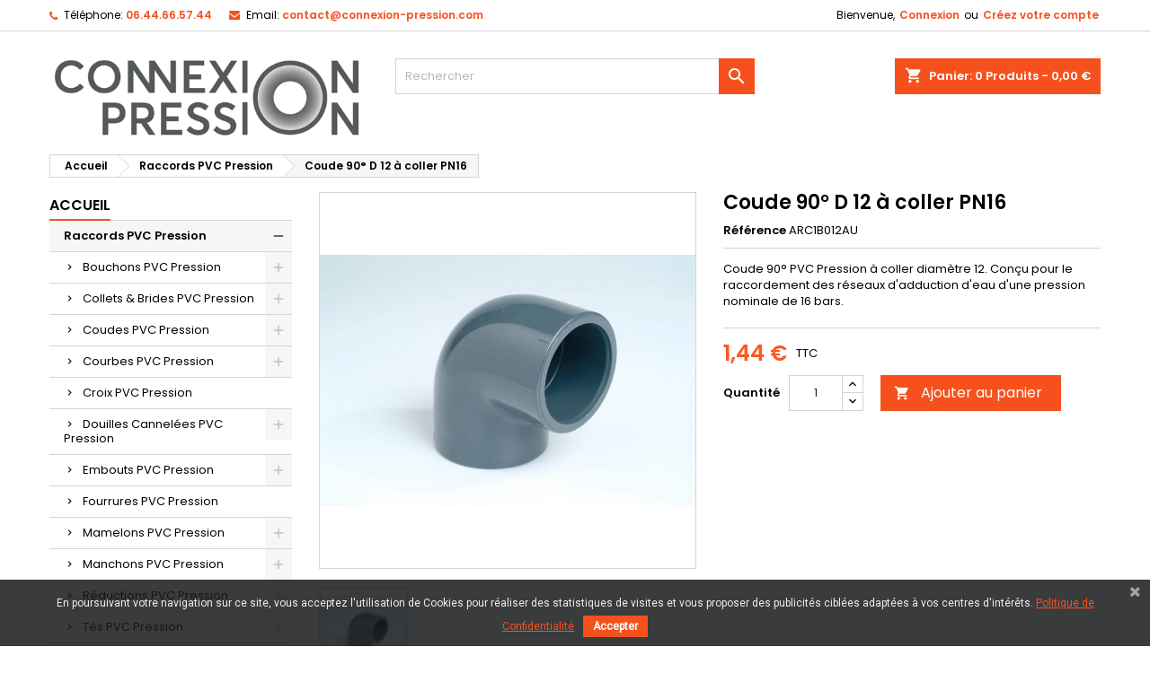

--- FILE ---
content_type: text/html; charset=utf-8
request_url: https://connexion-pression.com/raccords-pvc-pression/170-coude-90-d-12-a-coller-pn16.html
body_size: 17413
content:
<!doctype html>
<html lang="fr">

  <head>
    
      
  <meta charset="utf-8">


  <meta http-equiv="x-ua-compatible" content="ie=edge">



  <link rel="canonical" href="https://connexion-pression.com/raccords-pvc-pression/170-coude-90-d-12-a-coller-pn16.html">

  <title>Coude 90° D 12 à coller PN16</title>

<script data-keepinline="true">
/* datalayer */
dataLayer = [];
dataLayer.push({"pageCategory":"product","ecommerce":{"currencyCode":"EUR","detail":{"products":[{"name":"Coude 90 D 12 a coller PN16","id":"170-0","reference":"ARC1B012AU","price":"1.44","category":"Raccords PVC Pression","price_tax_exc":"1.2"}]}},"google_tag_params":{"ecomm_pagetype":"product","ecomm_prodid":"170-0","ecomm_totalvalue":1.4399999999999999,"ecomm_category":"Raccords PVC Pression","ecomm_totalvalue_tax_exc":1.2}});
/* call to GTM Tag */
(function(w,d,s,l,i){w[l]=w[l]||[];w[l].push({'gtm.start':
new Date().getTime(),event:'gtm.js'});var f=d.getElementsByTagName(s)[0],
j=d.createElement(s),dl=l!='dataLayer'?'&l='+l:'';j.async=true;j.src=
'https://www.googletagmanager.com/gtm.js?id='+i+dl;f.parentNode.insertBefore(j,f);
})(window,document,'script','dataLayer','GTM-PLTQCX7');

/* async call to avoid cache system for dynamic data */
var cdcgtmreq = new XMLHttpRequest();
cdcgtmreq.onreadystatechange = function() {
    if (cdcgtmreq.readyState == XMLHttpRequest.DONE ) {
        if (cdcgtmreq.status == 200) {
          	var datalayerJs = cdcgtmreq.responseText;
            try {
                var datalayerObj = JSON.parse(datalayerJs);
                dataLayer = dataLayer || [];
                dataLayer.push(datalayerObj);
            } catch(e) {
               console.log("[CDCGTM] error while parsing json");
            }

                    }
        dataLayer.push({
          'event': 'datalayer_ready'
        });
    }
};
cdcgtmreq.open("GET", "//connexion-pression.com/module/cdc_googletagmanager/async" /*+ "?" + new Date().getTime()*/, true);
cdcgtmreq.setRequestHeader('X-Requested-With', 'XMLHttpRequest');
cdcgtmreq.send();
</script>
  <meta name="description" content="Coude 90° PVC Pression à coller diamètre 12. Conçu pour le raccordement des réseaux d&#039;adduction d&#039;eau d&#039;une pression nominale de 16 bars.">
  <meta name="keywords" content="Pression Nominale (Maxi): 16 -Diamètre: 12mm -Type de montage: A coller -Courbure: 90 Coude 90° D 12 à coller PN16 Raccords PVC PressionPression Nominale (Maxi): 16 -Diamètre: 12mm -Type de montage: A coller -Courbure: 90 Les coudes 90° PVC Pression so...">
    


  <meta name="viewport" content="width=device-width, initial-scale=1">



  <link rel="icon" type="image/vnd.microsoft.icon" href="/img/favicon.ico?1543507412">
  <link rel="shortcut icon" type="image/x-icon" href="/img/favicon.ico?1543507412">



    <link rel="stylesheet" href="https://connexion-pression.com/themes/AngarTheme/assets/cache/theme-57b2a7212.css" type="text/css" media="all">



<link rel="stylesheet" href="https://fonts.googleapis.com/css?family=Poppins:400,600&amp;subset=latin,latin-ext" type="text/css" media="all" />


  

  <script type="text/javascript">
        var order_button_content = "Cr\u00e9er un devis";
        var poc_ajax_url = "https:\/\/connexion-pression.com\/index.php?fc=module&module=pushoncart&controller=productoffers";
        var prestashop = {"cart":{"products":[],"totals":{"total":{"type":"total","label":"Total","amount":0,"value":"0,00\u00a0\u20ac"},"total_including_tax":{"type":"total","label":"Total TTC","amount":0,"value":"0,00\u00a0\u20ac"},"total_excluding_tax":{"type":"total","label":"Total HT :","amount":0,"value":"0,00\u00a0\u20ac"}},"subtotals":{"products":{"type":"products","label":"Sous-total","amount":0,"value":"0,00\u00a0\u20ac"},"discounts":null,"shipping":{"type":"shipping","label":"Livraison","amount":0,"value":"gratuit"},"tax":{"type":"tax","label":"Taxes incluses","amount":0,"value":"0,00\u00a0\u20ac"}},"products_count":0,"summary_string":"0 articles","vouchers":{"allowed":1,"added":[]},"discounts":[],"minimalPurchase":10,"minimalPurchaseRequired":"Un montant total minimum de 10,00\u00a0\u20acs HT est requis pour valider votre commande. Le montant actuel de votre commande est de 0,00\u00a0\u20ac HT."},"currency":{"name":"euro","iso_code":"EUR","iso_code_num":"978","sign":"\u20ac"},"customer":{"lastname":null,"firstname":null,"email":null,"birthday":null,"newsletter":null,"newsletter_date_add":null,"optin":null,"website":null,"company":null,"siret":null,"ape":null,"is_logged":false,"gender":{"type":null,"name":null},"addresses":[]},"language":{"name":"Fran\u00e7ais (French)","iso_code":"fr","locale":"fr-FR","language_code":"fr","is_rtl":"0","date_format_lite":"d\/m\/Y","date_format_full":"d\/m\/Y H:i:s","id":1},"page":{"title":"","canonical":null,"meta":{"title":"Coude 90\u00b0 D 12 \u00e0 coller PN16","description":"Coude 90\u00b0 PVC Pression \u00e0 coller diam\u00e8tre 12. Con\u00e7u pour le raccordement des r\u00e9seaux d'adduction d'eau d'une pression nominale de 16 bars.","keywords":"Pression Nominale (Maxi): 16 -Diam\u00e8tre: 12mm -Type de montage: A coller -Courbure: 90 Coude 90\u00b0 D 12 \u00e0 coller PN16 Raccords PVC PressionPression Nominale (Maxi): 16 -Diam\u00e8tre: 12mm -Type de montage: A coller -Courbure: 90 Les coudes 90\u00b0 PVC Pression so...","robots":"index"},"page_name":"product","body_classes":{"lang-fr":true,"lang-rtl":false,"country-FR":true,"currency-EUR":true,"layout-left-column":true,"page-product":true,"tax-display-enabled":true,"product-id-170":true,"product-Coude 90\u00b0 D 12 \u00e0 coller PN16":true,"product-id-category-12":true,"product-id-manufacturer-0":true,"product-id-supplier-1":true,"product-available-for-order":true},"admin_notifications":[]},"shop":{"name":"Connexion-pression.com","logo":"\/img\/prestashop-logo-1539637663.jpg","stores_icon":"\/img\/logo_stores.png","favicon":"\/img\/favicon.ico"},"urls":{"base_url":"https:\/\/connexion-pression.com\/","current_url":"https:\/\/connexion-pression.com\/raccords-pvc-pression\/170-coude-90-d-12-a-coller-pn16.html","shop_domain_url":"https:\/\/connexion-pression.com","img_ps_url":"https:\/\/connexion-pression.com\/img\/","img_cat_url":"https:\/\/connexion-pression.com\/img\/c\/","img_lang_url":"https:\/\/connexion-pression.com\/img\/l\/","img_prod_url":"https:\/\/connexion-pression.com\/img\/p\/","img_manu_url":"https:\/\/connexion-pression.com\/img\/m\/","img_sup_url":"https:\/\/connexion-pression.com\/img\/su\/","img_ship_url":"https:\/\/connexion-pression.com\/img\/s\/","img_store_url":"https:\/\/connexion-pression.com\/img\/st\/","img_col_url":"https:\/\/connexion-pression.com\/img\/co\/","img_url":"https:\/\/connexion-pression.com\/themes\/AngarTheme\/assets\/img\/","css_url":"https:\/\/connexion-pression.com\/themes\/AngarTheme\/assets\/css\/","js_url":"https:\/\/connexion-pression.com\/themes\/AngarTheme\/assets\/js\/","pic_url":"https:\/\/connexion-pression.com\/upload\/","pages":{"address":"https:\/\/connexion-pression.com\/adresse","addresses":"https:\/\/connexion-pression.com\/adresses","authentication":"https:\/\/connexion-pression.com\/connexion","cart":"https:\/\/connexion-pression.com\/panier","category":"https:\/\/connexion-pression.com\/index.php?controller=category","cms":"https:\/\/connexion-pression.com\/index.php?controller=cms","contact":"https:\/\/connexion-pression.com\/nous-contacter","discount":"https:\/\/connexion-pression.com\/reduction","guest_tracking":"https:\/\/connexion-pression.com\/suivi-commande-invite","history":"https:\/\/connexion-pression.com\/historique-commandes","identity":"https:\/\/connexion-pression.com\/identite","index":"https:\/\/connexion-pression.com\/","my_account":"https:\/\/connexion-pression.com\/mon-compte","order_confirmation":"https:\/\/connexion-pression.com\/confirmation-commande","order_detail":"https:\/\/connexion-pression.com\/index.php?controller=order-detail","order_follow":"https:\/\/connexion-pression.com\/suivi-commande","order":"https:\/\/connexion-pression.com\/commande","order_return":"https:\/\/connexion-pression.com\/index.php?controller=order-return","order_slip":"https:\/\/connexion-pression.com\/avoirs","pagenotfound":"https:\/\/connexion-pression.com\/page-introuvable","password":"https:\/\/connexion-pression.com\/recuperation-mot-de-passe","pdf_invoice":"https:\/\/connexion-pression.com\/index.php?controller=pdf-invoice","pdf_order_return":"https:\/\/connexion-pression.com\/index.php?controller=pdf-order-return","pdf_order_slip":"https:\/\/connexion-pression.com\/index.php?controller=pdf-order-slip","prices_drop":"https:\/\/connexion-pression.com\/promotions","product":"https:\/\/connexion-pression.com\/index.php?controller=product","search":"https:\/\/connexion-pression.com\/recherche","sitemap":"https:\/\/connexion-pression.com\/plan-site","stores":"https:\/\/connexion-pression.com\/magasins","supplier":"https:\/\/connexion-pression.com\/fournisseur","register":"https:\/\/connexion-pression.com\/connexion?create_account=1","order_login":"https:\/\/connexion-pression.com\/commande?login=1"},"theme_assets":"\/themes\/AngarTheme\/assets\/","actions":{"logout":"https:\/\/connexion-pression.com\/?mylogout="}},"configuration":{"display_taxes_label":true,"is_catalog":false,"show_prices":true,"opt_in":{"partner":false},"quantity_discount":{"type":"discount","label":"Remise"},"voucher_enabled":1,"return_enabled":0},"field_required":[],"breadcrumb":{"links":[{"title":"Accueil","url":"https:\/\/connexion-pression.com\/"},{"title":"Raccords PVC Pression","url":"https:\/\/connexion-pression.com\/12-raccords-pvc-pression"},{"title":"Coude 90\u00b0 D 12 \u00e0 coller PN16","url":"https:\/\/connexion-pression.com\/raccords-pvc-pression\/170-coude-90-d-12-a-coller-pn16.html"}],"count":3},"link":{"protocol_link":"https:\/\/","protocol_content":"https:\/\/"},"time":1768600939,"static_token":"e625fd3e657b326e4c0ad62f8a011fbd","token":"bec732cdaa1bbfdac99a99026fd26d9e"};
        var psemailsubscription_subscription = "https:\/\/connexion-pression.com\/module\/ps_emailsubscription\/subscription";
      </script>



  
<link href="https://fonts.googleapis.com/css?family=Roboto" rel="stylesheet" type="text/css" media="all">


<script type="text/javascript">
    var cb_settings = {
        cb_bg_color:"rgba(23, 25, 28, 0.85)",
        cb_font_style:"Roboto",
        cb_text_color:"#efefef",
        cb_inf_text_color:"#f6511d",
        cb_loop:"1",
        cb_font_size:"12",
        cb_button_bg_color:"#f6511d",
        cb_button_bg_color_hover:"#ff7501",
        cb_button_text_color:"#ffffff",
    };

    var cb_cms_url = "https://connexion-pression.com/content/6-politique-de-confidentialite-cookies";
    var cb_position = "bottom";
    var cb_text = "En poursuivant votre navigation sur ce site, vous acceptez l\&#039;utilisation de Cookies pour réaliser des statistiques de visites et vous proposer des publicités ciblées adaptées à vos centres d\&#039;intérêts.";
    var cb_link_text = "Politique de Confidentialité";
    var cd_button_text = "Accepter";
</script>


<style>

body {
background-color: #ffffff;
font-family: "Poppins", Arial, Helvetica, sans-serif;
}

.products .product-miniature .product-title {
height: 32px;
}

.products .product-miniature .product-title a {
font-size: 14px;
line-height: 16px;
}

#content-wrapper .products .product-miniature .product-desc {
height: 36px;
}

@media (min-width: 991px) {
#home_categories ul li .cat-container {
min-height: 0px;
}
}


@media (min-width: 768px) {
a#_desktop_logo {
padding-top: 22px;
padding-bottom: 0px;
}
}



nav.header-nav {
background: #ffffff;
}

nav.header-nav,
.header_sep2 #contact-link span.shop-phone,
.header_sep2 #contact-link span.shop-phone.shop-tel,
.header_sep2 #contact-link span.shop-phone:last-child,
.header_sep2 .lang_currency_top,
.header_sep2 .lang_currency_top:last-child,
.header_sep2 #_desktop_currency_selector,
.header_sep2 #_desktop_language_selector,
.header_sep2 #_desktop_user_info {
border-color: #d6d4d4;
}

#contact-link,
#contact-link a,
.lang_currency_top span.lang_currency_text,
.lang_currency_top .dropdown i.expand-more,
nav.header-nav .user-info span,
nav.header-nav .user-info a.logout,
#languages-block-top div.current,
nav.header-nav a{
color: #000000;
}

#contact-link span.shop-phone strong,
#contact-link span.shop-phone strong a,
.lang_currency_top span.expand-more,
nav.header-nav .user-info a.account {
color: #f6511d;
}

#contact-link span.shop-phone i {
color: #f6511d;
}


.header-top {
background: #ffffff;
}

div#search_widget form button[type=submit] {
background: #f6511d;
color: #ffffff;
}

div#search_widget form button[type=submit]:hover {
background: #f6511d;
color: #ffffff;
}




#header div#_desktop_cart .blockcart .header {
background: #f6511d;
}

#header div#_desktop_cart .blockcart .header a.cart_link {
color: #ffffff;
}





#homepage-slider .bx-wrapper .bx-pager.bx-default-pager a:hover,
#homepage-slider .bx-wrapper .bx-pager.bx-default-pager a.active{
background: #f6511d;
}


div#rwd_menu {
background: #1b1a1b;
}

div#rwd_menu,
div#rwd_menu a {
color: #ffffff;
}

div#rwd_menu,
div#rwd_menu .rwd_menu_item,
div#rwd_menu .rwd_menu_item:first-child {
border-color: #363636;
}

div#rwd_menu .rwd_menu_item:hover,
div#rwd_menu .rwd_menu_item:focus,
div#rwd_menu .rwd_menu_item a:hover,
div#rwd_menu .rwd_menu_item a:focus {
color: #ffffff;
background: #f6511d;
}

#mobile_top_menu_wrapper2 .top-menu li a:hover,
.rwd_menu_open ul.user_info li a:hover {
background: #f6511d;
color: #ffffff;
}

#_desktop_top_menu{
background: #1b1a1b;
}

#_desktop_top_menu,
#_desktop_top_menu > ul > li,
.menu_sep1 #_desktop_top_menu > ul > li,
.menu_sep1 #_desktop_top_menu > ul > li:last-child,
.menu_sep2 #_desktop_top_menu,
.menu_sep2 #_desktop_top_menu > ul > li,
.menu_sep2 #_desktop_top_menu > ul > li:last-child,
.menu_sep3 #_desktop_top_menu,
.menu_sep4 #_desktop_top_menu,
.menu_sep5 #_desktop_top_menu,
.menu_sep6 #_desktop_top_menu {
border-color: #363636;
}

#_desktop_top_menu > ul > li > a {
color: #ffffff;
}

#_desktop_top_menu > ul > li:hover > a {
color: #ffffff;
background: #f6511d;
}

.submenu1 #_desktop_top_menu .popover.sub-menu ul.top-menu li a:hover {
background: #f6511d;
color: #ffffff;
}


#home_categories .homecat_title span {
border-color: #f6511d;
}

#home_categories ul li .homecat_name span {
background: #f6511d;
}

#home_categories ul li a.view_more {
background: #f6511d;
color: #ffffff;
border-color: #f6511d;
}

#home_categories ul li a.view_more:hover {
background: #1b1a1b;
color: #ffffff;
border-color: #1b1a1b;
}


.columns .text-uppercase a,
.columns .text-uppercase span,
.columns div#_desktop_cart .cart_index_title a,
#home_man_product .catprod_title a span {
border-color: #f6511d;
}


#index .tabs ul.nav-tabs li.nav-item a.active,
#index .tabs ul.nav-tabs li.nav-item a:hover,
.index_title a,
.index_title span {
border-color: #f6511d;
}


a.product-flags-plist span.product-flag.new,
#home_cat_product a.product-flags-plist span.product-flag.new,
#product #content .product-flags li,
#product #content .product-flags .product-flag.new {
background: #f6511d;
}

.products .product-miniature .product-title a,
#home_cat_product ul li .right-block .name_block a {
color: #000000;
}

.products .product-miniature span.price,
#home_cat_product ul li .product-price-and-shipping .price,
.ui-widget .search_right span.search_price {
color: #ff5722;
}

.button-container .add-to-cart:hover,
#subcart .cart-buttons .viewcart:hover {
background: #282828;
color: #ffffff;
border-color: #282828;
}

.button-container .add-to-cart,
.button-container .add-to-cart:disabled,
#subcart .cart-buttons .viewcart {
background: #f6511d;
color: #ffffff;
border-color: #f6511d;
}


#home_cat_product .catprod_title span {
border-color: #f6511d;
}


#home_man .man_title span {
border-color: #f6511d;
}


div#angarinfo_block .icon_cms {
color: #f6511d;
}

.footer-container {
background: #1b1a1b;
}

.footer-container,
.footer-container .h3,
.footer-container .links .title,
.row.social_footer {
border-color: #363636;
}

.footer-container .h3 span,
.footer-container .h3 a,
.footer-container .links .title span.h3,
.footer-container .links .title a.h3 {
border-color: #f6511d;
}

.footer-container,
.footer-container .h3,
.footer-container .links .title .h3,
.footer-container a,
.footer-container li a,
.footer-container .links ul>li a {
color: #ffffff;
}

.block_newsletter .btn-newsletter {
background: #f6511d;
color: #ffffff;
}

.block_newsletter .btn-newsletter:hover {
background: #f6511d;
color: #ffffff;
}

.footer-container .bottom-footer {
background: #1b1a1b;
border-color: #363636;
color: #ffffff;
}


.product-prices .current-price span.price {
color: #ff5722;
}

.product-add-to-cart button.btn.add-to-cart:hover {
background: #282828;
color: #ffffff;
border-color: #282828;
}

.product-add-to-cart button.btn.add-to-cart,
.product-add-to-cart button.btn.add-to-cart:disabled {
background: #f6511d;
color: #ffffff;
border-color: #f6511d;
}

#product .tabs ul.nav-tabs li.nav-item a.active,
#product .tabs ul.nav-tabs li.nav-item a:hover,
#product .index_title span,
.page-product-heading span,
body #product-comments-list-header .comments-nb {
border-color: #f6511d;
}


.btn-primary:hover {
background: #3aa04c;
color: #ffffff;
border-color: #196f28;
}

.btn-primary,
.btn-primary.disabled,
.btn-primary:disabled,
.btn-primary.disabled:hover {
background: #43b754;
color: #ffffff;
border-color: #399a49;
}

.btn-secondary:hover {
background: #eeeeee;
color: #000000;
border-color: #d8d8d8;
}

.btn-secondary,
.btn-secondary.disabled,
.btn-secondary:disabled,
.btn-secondary.disabled:hover {
background: #f6f6f6;
color: #000000;
border-color: #d8d8d8;
}


.form-control:focus, .input-group.focus {
border-color: #dbdbdb;;
outline-color: #dbdbdb;;
}

body .pagination .page-list .current a,
body .pagination .page-list a:hover,
body .pagination .page-list .current a.disabled,
body .pagination .page-list .current a.disabled:hover {
color: #f6511d;
}

.page-my-account #content .links a:hover i {
color: #f6511d;
}


#scroll_top {
background: #f6511d;
color: #ffffff;
}

#scroll_top:hover,
#scroll_top:focus {
background: #1b1a1b;
color: #ffffff;
}

</style>
<meta class="netreviewsWidget" id="netreviewsWidgetNum21097" data-jsurl="//cl.avis-verifies.com/fr/cache/6/2/f/62f7d20c-56a8-c5d4-899f-f36d0dc4aefa/widget4/widget01-21097_script.js"/><script src="//cl.avis-verifies.com/fr/widget4/widget01_FB3.min.js"></script>





    
  <meta property="og:type" content="product">
  <meta property="og:url" content="https://connexion-pression.com/raccords-pvc-pression/170-coude-90-d-12-a-coller-pn16.html">
  <meta property="og:title" content="Coude 90° D 12 à coller PN16">
  <meta property="og:site_name" content="Connexion-pression.com">
  <meta property="og:description" content="Coude 90° PVC Pression à coller diamètre 12. Conçu pour le raccordement des réseaux d&#039;adduction d&#039;eau d&#039;une pression nominale de 16 bars.">
  <meta property="og:image" content="https://connexion-pression.com/1882-large_default/coude-90-d-12-a-coller-pn16.jpg">
    <meta property="product:pretax_price:amount" content="1.2">
  <meta property="product:pretax_price:currency" content="EUR">
  <meta property="product:price:amount" content="1.44">
  <meta property="product:price:currency" content="EUR">
      <meta property="product:weight:value" content="0.010000">
  <meta property="product:weight:units" content="kg">
  
  </head>


  <body id="product" class="lang-fr country-fr currency-eur layout-left-column page-product tax-display-enabled product-id-170 product-coude-90-d-12-a-coller-pn16 product-id-category-12 product-id-manufacturer-0 product-id-supplier-1 product-available-for-order  ps_175
	no_bg #ffffff bg_attatchment_fixed bg_position_tl bg_repeat_xy bg_size_initial slider_position_column slider_controls_black banners_top2 banners_top_tablets2 banners_top_phones1 banners_bottom2 banners_bottom_tablets2 banners_bottom_phones1 submenu2 pl_1col_qty_5 pl_2col_qty_4 pl_3col_qty_3 pl_1col_qty_bigtablets_6 pl_2col_qty_bigtablets_3 pl_3col_qty_bigtablets_2 pl_1col_qty_tablets_4 pl_1col_qty_phones_2 home_tabs1 pl_border_type2 32 14 16 pl_button_icon_no pl_button_qty2 pl_desc_no pl_reviews_no pl_availability_no  hide_reference_no hide_reassurance_yes product_tabs1    menu_sep1 header_sep1 slider_boxed feat_cat_style2 feat_cat4 feat_cat_bigtablets2 feat_cat_tablets2 feat_cat_phones0 all_products_yes pl_colors_yes newsletter_info_yes stickycart_yes stickymenu_yes homeicon_yes pl_man_yes product_hide_man_no  pl_ref_yes  mainfont_Poppins bg_white standard_carusele not_logged ">

    
      
<!-- Google Tag Manager (noscript) -->
<noscript><iframe src="https://www.googletagmanager.com/ns.html?id=GTM-PLTQCX7&nojscript=true"
height="0" width="0" style="display:none;visibility:hidden"></iframe></noscript>
<!-- End Google Tag Manager (noscript) -->
    

    <main>
      
              

      <header id="header">
        
          



  <div class="header-banner">
    
  </div>



<script data-keepinline="true">
/* datalayer */
dataLayer = [];
dataLayer.push({"pageCategory":"product","ecommerce":{"currencyCode":"EUR","detail":{"products":[{"name":"Coude 90 D 12 a coller PN16","id":"170-0","reference":"ARC1B012AU","price":"1.44","category":"Raccords PVC Pression","price_tax_exc":"1.2"}]}},"google_tag_params":{"ecomm_pagetype":"product","ecomm_prodid":"170-0","ecomm_totalvalue":1.4399999999999999,"ecomm_category":"Raccords PVC Pression","ecomm_totalvalue_tax_exc":1.2}});
/* call to GTM Tag */
(function(w,d,s,l,i){w[l]=w[l]||[];w[l].push({'gtm.start':
new Date().getTime(),event:'gtm.js'});var f=d.getElementsByTagName(s)[0],
j=d.createElement(s),dl=l!='dataLayer'?'&l='+l:'';j.async=true;j.src=
'https://www.googletagmanager.com/gtm.js?id='+i+dl;f.parentNode.insertBefore(j,f);
})(window,document,'script','dataLayer','GTM-PLTQCX7');

/* async call to avoid cache system for dynamic data */
var cdcgtmreq = new XMLHttpRequest();
cdcgtmreq.onreadystatechange = function() {
    if (cdcgtmreq.readyState == XMLHttpRequest.DONE ) {
        if (cdcgtmreq.status == 200) {
          	var datalayerJs = cdcgtmreq.responseText;
            try {
                var datalayerObj = JSON.parse(datalayerJs);
                dataLayer = dataLayer || [];
                dataLayer.push(datalayerObj);
            } catch(e) {
               console.log("[CDCGTM] error while parsing json");
            }

                    }
        dataLayer.push({
          'event': 'datalayer_ready'
        });
    }
};
cdcgtmreq.open("GET", "//connexion-pression.com/module/cdc_googletagmanager/async" /*+ "?" + new Date().getTime()*/, true);
cdcgtmreq.setRequestHeader('X-Requested-With', 'XMLHttpRequest');
cdcgtmreq.send();
</script>


  <nav class="header-nav">
    <div class="container">
      <div class="row">
          <div class="col-md-12 col-xs-12">
            <div id="_desktop_contact_link">
  <div id="contact-link">

			<span class="shop-phone contact_link">
			<a href="https://connexion-pression.com/nous-contacter">Contact</a>
		</span>
	
			<span class="shop-phone shop-tel">
			<i class="fa fa-phone"></i>
			<span class="shop-phone_text">Téléphone:</span>
			<strong>06.44.66.57.44</strong>
		</span>
	
			<span class="shop-phone shop-email">
			<i class="fa fa-envelope"></i>
			<span class="shop-phone_text">Email:</span>
			<strong><a href="&#109;&#97;&#105;&#108;&#116;&#111;&#58;%63%6f%6e%74%61%63%74@%63%6f%6e%6e%65%78%69%6f%6e-%70%72%65%73%73%69%6f%6e.%63%6f%6d" >&#x63;&#x6f;&#x6e;&#x74;&#x61;&#x63;&#x74;&#x40;&#x63;&#x6f;&#x6e;&#x6e;&#x65;&#x78;&#x69;&#x6f;&#x6e;&#x2d;&#x70;&#x72;&#x65;&#x73;&#x73;&#x69;&#x6f;&#x6e;&#x2e;&#x63;&#x6f;&#x6d;</a></strong>
		</span>
	
  </div>
</div>


            <div id="_desktop_user_info">
  <div class="user-info">



	<ul class="user_info hidden-md-up">

		
			<li><a href="https://connexion-pression.com/mon-compte" title="Identifiez-vous" rel="nofollow">Connexion</a></li>
			<li><a href="https://connexion-pression.com/connexion?create_account=1" title="Identifiez-vous" rel="nofollow">Créez votre compte</a></li>

		
	</ul>


	<div class="hidden-sm-down">
		<span class="welcome">Bienvenue,</span>
					<a class="account" href="https://connexion-pression.com/mon-compte" title="Identifiez-vous" rel="nofollow">Connexion</a>

			<span class="or">ou</span>

			<a class="account" href="https://connexion-pression.com/connexion?create_account=1" title="Identifiez-vous" rel="nofollow">Créez votre compte</a>
			</div>


  </div>
</div>
          </div>
      </div>
    </div>
  </nav>



  <div class="header-top">
    <div class="container">
	  <div class="row">
		<a href="https://connexion-pression.com/" class="col-md-4 hidden-sm-down2" id="_desktop_logo">
			<img class="logo img-responsive" src="/img/prestashop-logo-1539637663.jpg" alt="Connexion-pression.com">
		</a>
		


<div id="_desktop_cart">

	<div class="cart_top">

		<div class="blockcart cart-preview inactive" data-refresh-url="//connexion-pression.com/module/ps_shoppingcart/ajax">
			<div class="header">
			
				<div class="cart_index_title">
					<a class="cart_link" rel="nofollow" href="//connexion-pression.com/panier?action=show">
						<i class="material-icons shopping-cart">shopping_cart</i>
						<span class="hidden-sm-down cart_title">Panier:</span>
						<span class="cart-products-count">
							0<span> Produits - 0,00 €</span>
						</span>
					</a>
				</div>


				<div id="subcart">

					<ul class="cart_products">

											<li>Il n'y a plus d'articles dans votre panier</li>
					
										</ul>

					<ul class="cart-subtotals">

				

						<li>
							<span class="text">Livraison</span>
							<span class="value">gratuit</span>
							<span class="clearfix"></span>
						</li>

						<li>
							<span class="text">Total</span>
							<span class="value">0,00 €</span>
							<span class="clearfix"></span>
						</li>

					</ul>

					<div class="cart-buttons">
						<a class="btn btn-primary viewcart" href="//connexion-pression.com/panier?action=show">Commander <i class="material-icons">&#xE315;</i></a>
						
					</div>

				</div>

			</div>
		</div>

	</div>

</div>




<!-- Block search module TOP -->
<div id="_desktop_search_widget" class="col-lg-4 col-md-4 col-sm-12 search-widget hidden-sm-down ">
	<div id="search_widget" data-search-controller-url="//connexion-pression.com/recherche">
		<form method="get" action="//connexion-pression.com/recherche">
			<input type="hidden" name="controller" value="search">
			<input type="text" name="s" value="" placeholder="Rechercher" aria-label="Rechercher">
			<button type="submit">
				<i class="material-icons search">&#xE8B6;</i>
				<span class="hidden-xl-down">Rechercher</span>
			</button>
		</form>
	</div>
</div>
<!-- /Block search module TOP -->

		<div class="clearfix"></div>
	  </div>
    </div>

	<div id="rwd_menu" class="hidden-md-up">
		<div class="container">
			<div id="menu-icon2" class="rwd_menu_item"><i class="material-icons d-inline">&#xE5D2;</i></div>
			<div id="search-icon" class="rwd_menu_item"><i class="material-icons search">&#xE8B6;</i></div>
			<div id="user-icon" class="rwd_menu_item"><i class="material-icons logged">&#xE7FF;</i></div>
			<div id="_mobile_cart" class="rwd_menu_item"></div>
		</div>
		<div class="clearfix"></div>
	</div>

	<div class="container">
		<div id="mobile_top_menu_wrapper2" class="rwd_menu_open hidden-md-up" style="display:none;">
			<div class="js-top-menu mobile" id="_mobile_top_menu"></div>
		</div>

		<div id="mobile_search_wrapper" class="rwd_menu_open hidden-md-up" style="display:none;">
			<div id="_mobile_search_widget"></div>
		</div>

		<div id="mobile_user_wrapper" class="rwd_menu_open hidden-md-up" style="display:none;">
			<div id="_mobile_user_info"></div>
		</div>
	</div>
  </div>
  
        
      </header>

      
        
<aside id="notifications">
  <div class="container">
    
    
    
      </div>
</aside>
      

      
      
      <section id="wrapper">
        
        <div class="container">
			

			
			<div class="row">
			  
				<nav data-depth="3" class="breadcrumb hidden-sm-down">
  <ol itemscope itemtype="http://schema.org/BreadcrumbList">
          
        <li itemprop="itemListElement" itemscope itemtype="http://schema.org/ListItem">
          <a itemprop="item" href="https://connexion-pression.com/">
            <span itemprop="name">Accueil</span>
          </a>
          <meta itemprop="position" content="1">
        </li>
      
          
        <li itemprop="itemListElement" itemscope itemtype="http://schema.org/ListItem">
          <a itemprop="item" href="https://connexion-pression.com/12-raccords-pvc-pression">
            <span itemprop="name">Raccords PVC Pression</span>
          </a>
          <meta itemprop="position" content="2">
        </li>
      
          
        <li itemprop="itemListElement" itemscope itemtype="http://schema.org/ListItem">
          <a itemprop="item" href="https://connexion-pression.com/raccords-pvc-pression/170-coude-90-d-12-a-coller-pn16.html">
            <span itemprop="name">Coude 90° D 12 à coller PN16</span>
          </a>
          <meta itemprop="position" content="3">
        </li>
      
      </ol>
</nav>
			  

			  
				<div id="left-column" class="columns col-xs-12 col-sm-4 col-md-3">
				  
				  





<div class="block-categories block">
	
	<div class="h6 text-uppercase facet-label">
		<a href="https://connexion-pression.com/2-accueil" title="Catégories">Accueil</a>
	</div>

    <div class="block_content">
		<ul class="tree dhtml">
			  <li><a href="https://connexion-pression.com/12-raccords-pvc-pression" class="selected">Raccords PVC Pression</a><ul>  <li><a href="https://connexion-pression.com/24-bouchons-pvc-pression" >Bouchons PVC Pression</a><ul>  <li><a href="https://connexion-pression.com/22-bouchon-pvc-a-coller" >Bouchon PVC à coller</a></li><li><a href="https://connexion-pression.com/21-bouchon-pvc-filete" >Bouchon PVC Fileté</a></li><li><a href="https://connexion-pression.com/20-bouchon-pvc-taraude" >Bouchon PVC Taraudé</a></li></ul></li><li><a href="https://connexion-pression.com/14-collets-brides-pvc-pression" >Collets &amp; Brides PVC Pression</a><ul>  <li><a href="https://connexion-pression.com/41-collets-pvc-pression" >Collets PVC Pression</a></li><li><a href="https://connexion-pression.com/42-brides-pression" >Brides Pression</a><ul>  <li><a href="https://connexion-pression.com/89-bride-libre" >Bride Libre</a></li><li><a href="https://connexion-pression.com/90-bride-pleine" >Bride Pleine</a></li><li><a href="https://connexion-pression.com/91-bride-fixe-taraudee" >Bride Fixe Taraudée</a></li><li><a href="https://connexion-pression.com/92-bride-pp-ame-acier" >Bride PP AME Acier</a></li></ul></li></ul></li><li><a href="https://connexion-pression.com/25-coudes-pvc-pression" >Coudes PVC Pression</a><ul>  <li><a href="https://connexion-pression.com/44-coude-90-a-coller" >Coude 90° à coller</a></li><li><a href="https://connexion-pression.com/52-coude-45-a-coller" >Coude 45° à coller</a></li><li><a href="https://connexion-pression.com/49-coude-90-mixte-filete" >Coude 90° mixte Fileté</a></li><li><a href="https://connexion-pression.com/47-coude-90-mixte-taraude" >Coude 90° mixte Taraudé</a></li><li><a href="https://connexion-pression.com/50-coude-renforce-90-mixte-taraude" >Coude Renforcé 90° mixte Taraudé</a></li></ul></li><li><a href="https://connexion-pression.com/26-courbes-pvc-pression" >Courbes PVC Pression</a><ul>  <li><a href="https://connexion-pression.com/53-courbe-90-a-coller" >Courbe 90° à coller</a></li><li><a href="https://connexion-pression.com/54-courbe-45-a-coller" >Courbe 45° à coller</a></li><li><a href="https://connexion-pression.com/55-courbe-30-a-coller" >Courbe 30° à coller</a></li><li><a href="https://connexion-pression.com/56-courbe-225-a-coller" >Courbe 22,5° à coller</a></li><li><a href="https://connexion-pression.com/57-courbe-15-a-coller" >Courbe 15° à coller</a></li></ul></li><li><a href="https://connexion-pression.com/27-croix-pvc-pression" >Croix PVC Pression</a></li><li><a href="https://connexion-pression.com/28-douilles-cannelees-pvc-pression" >Douilles Cannelées PVC Pression</a><ul>  <li><a href="https://connexion-pression.com/58-douille-cannelee-a-coller" >Douille Cannelée à coller</a></li><li><a href="https://connexion-pression.com/59-douille-cannelee-mixte-taraudee" >Douille Cannelée mixte Taraudée</a></li><li><a href="https://connexion-pression.com/60-douille-cannelee-mixte-filetee" >Douille Cannelée mixte Filetée</a></li></ul></li><li><a href="https://connexion-pression.com/29-embouts-pvc-pression" >Embouts PVC Pression</a><ul>  <li><a href="https://connexion-pression.com/62-embout-mixte-filete" >Embout mixte Fileté</a></li></ul></li><li><a href="https://connexion-pression.com/30-fourrures-pvc-pression" >Fourrures PVC Pression</a></li><li><a href="https://connexion-pression.com/31-mamelons-pvc-pression" >Mamelons PVC Pression</a><ul>  <li><a href="https://connexion-pression.com/63-mamelon-a-visser-filete" >Mamelon à visser Fileté</a></li><li><a href="https://connexion-pression.com/64-mamelon-reduit-a-visser-filete" >Mamelon Réduit à visser Fileté</a></li></ul></li><li><a href="https://connexion-pression.com/32-manchons-pvc-pression" >Manchons PVC Pression</a><ul>  <li><a href="https://connexion-pression.com/65-manchon-a-coller" >Manchon à coller</a></li><li><a href="https://connexion-pression.com/66-manchon-a-visser-taraude" >Manchon à visser Taraudé</a></li><li><a href="https://connexion-pression.com/283-manchon-mixte-taraude" >Manchon mixte Taraudé</a></li><li><a href="https://connexion-pression.com/67-manchon-renforce-mixte-taraude" >Manchon Renforcé mixte Taraudé</a></li></ul></li><li><a href="https://connexion-pression.com/33-reductions-pvc-pression" >Réductions PVC Pression</a><ul>  <li><a href="https://connexion-pression.com/68-reduction-simple-a-coller" >Réduction Simple à coller</a></li><li><a href="https://connexion-pression.com/71-reduction-double-a-coller" >Réduction Double à coller</a></li><li><a href="https://connexion-pression.com/70-reduction-fm-a-visser" >Réduction FM à visser</a></li><li><a href="https://connexion-pression.com/69-reduction-mf-a-visser" >Réduction MF à visser</a></li></ul></li><li><a href="https://connexion-pression.com/34-tes-pvc-pression" >Tés PVC Pression</a><ul>  <li><a href="https://connexion-pression.com/72-te-90-a-coller" >Té 90° à coller</a></li><li><a href="https://connexion-pression.com/73-te-45-a-coller" >Té 45° à coller</a></li><li><a href="https://connexion-pression.com/74-te-90-mixte-taraude" >Té 90° mixte Taraudé</a></li><li><a href="https://connexion-pression.com/75-te-reduit-90-a-coller" >Té Réduit 90° à coller</a></li><li><a href="https://connexion-pression.com/76-te-reduit-renforce-90-mixte-taraude" >Té Réduit Renforcé 90° mixte Taraudé</a></li><li><a href="https://connexion-pression.com/247-te-renforce-90-mixte-taraude" >Té Renforcé 90° mixte Taraudé</a></li></ul></li><li><a href="https://connexion-pression.com/35-traversees-pvc-pression" >Traversées PVC Pression</a></li><li><a href="https://connexion-pression.com/36-unions-pvc-pression" >Unions PVC Pression</a><ul>  <li><a href="https://connexion-pression.com/80-union-3-pieces-pvc-a-coller" >Union 3 Pièces PVC à coller</a></li><li><a href="https://connexion-pression.com/82-union-3-pieces-pvc-a-visser-taraude" >Union 3 Pièces PVC à visser Taraudé</a></li><li><a href="https://connexion-pression.com/81-union-3-pieces-pvc-mixte-filete" >Union 3 Pièces PVC mixte Fileté</a></li><li><a href="https://connexion-pression.com/288-union-3-pieces-pvc-mixte-taraude" > Union 3 Pièces PVC mixte taraudé</a></li><li><a href="https://connexion-pression.com/279-union-2-pieces-pvc-mixte-taraude" >Union 2 Pièces PVC mixte taraudé</a></li><li><a href="https://connexion-pression.com/134-union-3-pieces-pvc-laiton-mixte-taraude" >Union 3 Pièces PVC-Laiton mixte Taraudé</a></li><li><a href="https://connexion-pression.com/135-union-3-pieces-pvc-laiton-mixte-filete" >Union 3 Pièces PVC-Laiton mixte Fileté</a></li><li><a href="https://connexion-pression.com/137-union-robinet-pvc-laiton-ff-mixte-taraude" >Union Robinet PVC-Laiton FF mixte Taraudé</a></li><li><a href="https://connexion-pression.com/136-union-robinet-pvc-laiton-mf-mixte-taraude" >Union Robinet PVC-Laiton MF mixte Taraudé</a></li></ul></li><li><a href="https://connexion-pression.com/106-y-alimentation-pvc-pression" >Y Alimentation PVC Pression</a></li><li><a href="https://connexion-pression.com/290-collecteurs-pvc-pression" >Collecteurs PVC Pression</a></li></ul></li><li><a href="https://connexion-pression.com/13-tubes-tuyaux-pvc-pression" >Tubes &amp; Tuyaux PVC Pression</a><ul>  <li><a href="https://connexion-pression.com/39-tubes-rigides-pvc-pression" >Tubes rigides PVC Pression</a></li><li><a href="https://connexion-pression.com/40-tubes-rigides-transparents-pvc-pression" >Tubes rigides Transparents PVC Pression</a></li><li><a href="https://connexion-pression.com/241-tuyau-souple-transparent-alimentaire" >Tuyau souple transparent alimentaire</a></li><li><a href="https://connexion-pression.com/240-tuyau-souple-tresse-alimentaire" >Tuyau souple tressé alimentaire</a></li><li><a href="https://connexion-pression.com/242-tube-spirale-flexible-transparent" >Tube spiralé flexible transparent</a></li><li><a href="https://connexion-pression.com/281-tuyau-piscine-spirale-aquastar" >Tuyau piscine spiralé Aquastar</a></li></ul></li><li><a href="https://connexion-pression.com/15-robinetterie-pvc-pression" >Robinetterie PVC Pression</a><ul>  <li><a href="https://connexion-pression.com/105-vannes-pvc-pression" >Vannes PVC Pression</a><ul>  <li><a href="https://connexion-pression.com/278-vanne-eau-quart-tour-epdm-a-coller" >Vanne Eau Quart Tour EPDM à coller</a></li><li><a href="https://connexion-pression.com/101-vanne-quart-tour-epdm-a-coller" >Vanne Quart Tour EPDM à coller</a></li><li><a href="https://connexion-pression.com/102-vanne-quart-tour-fpm-a-coller" >Vanne Quart Tour FPM à coller</a></li><li><a href="https://connexion-pression.com/99-vanne-guillotine-a-coller" >Vanne Guillotine à coller</a></li><li><a href="https://connexion-pression.com/100-vanne-papillon-a-coller" >Vanne Papillon à coller</a></li><li><a href="https://connexion-pression.com/280-vanne-quart-tour-epdm-a-visser" >Vanne Quart Tour EPDM à visser</a></li><li><a href="https://connexion-pression.com/284-vanne-3-voies-a-coller" >Vanne 3 voies à coller</a></li></ul></li><li><a href="https://connexion-pression.com/95-filtre-tamis-pvc-pression-a-coller" >Filtre Tamis PVC Pression à coller</a></li><li><a href="https://connexion-pression.com/104-clapets-anti-retour-pvc-pression" >Clapets anti-retour PVC Pression</a><ul>  <li><a href="https://connexion-pression.com/96-clapet-a-bille-epdm-a-coller" >Clapet à Bille EPDM à coller</a></li><li><a href="https://connexion-pression.com/97-clapet-de-retenue-epdm-a-coller" >Clapet de Retenue EPDM à coller</a></li><li><a href="https://connexion-pression.com/98-clapet-y-epdm-a-coller" >Clapet Y EPDM à coller</a></li><li><a href="https://connexion-pression.com/103-clapet-de-retenue-fpm-a-coller" >Clapet de Retenue FPM à coller</a></li><li><a href="https://connexion-pression.com/285-clapet-a-battant-epdm-a-coller" >Clapet à battant EPDM à coller</a></li></ul></li><li><a href="https://connexion-pression.com/287-soupape-d-aeration-pvc-pression" >Soupape d&#039;aération PVC Pression</a></li></ul></li><li><a href="https://connexion-pression.com/231-raccords-a-cames" >Raccords à cames</a><ul>  <li><a href="https://connexion-pression.com/232-adaptateur-a-cames" >Adaptateur à cames</a></li><li><a href="https://connexion-pression.com/233-coupleur-a-cames" >Coupleur à cames</a></li></ul></li><li><a href="https://connexion-pression.com/16-accessoires-colles-joints" >Accessoires, Colles &amp; Joints</a><ul>  <li><a href="https://connexion-pression.com/263-clips-de-fixation-blocs-ecarteurs" >Clips de fixation &amp; Blocs écarteurs</a><ul>  <li><a href="https://connexion-pression.com/37-clips-de-fixation" >Clips de Fixation</a></li><li><a href="https://connexion-pression.com/38-colliers-de-fixation" >Colliers de Fixation</a></li><li><a href="https://connexion-pression.com/19-blocs-ecarteurs" >Blocs écarteurs</a></li></ul></li><li><a href="https://connexion-pression.com/259-colles-decapant-pvc-pression" >Colles &amp; Décapant PVC Pression</a></li><li><a href="https://connexion-pression.com/43-joints-pression" >Joints Pression</a><ul>  <li><a href="https://connexion-pression.com/93-joint-epdm-pleine-bride" >Joint EPDM Pleine Bride</a></li><li><a href="https://connexion-pression.com/94-joint-plat-viton" >Joint Plat Viton</a></li></ul></li><li><a href="https://connexion-pression.com/261-materiaux-d-etancheite-pvc-pression" >Matériaux d&#039;étanchéité PVC Pression</a></li><li><a href="https://connexion-pression.com/255-colliers-de-serrage-pour-flexibles" >Colliers de Serrage pour Flexibles</a><ul>  <li><a href="https://connexion-pression.com/245-collier-tourillon-simple" >Collier Tourillon simple</a></li><li><a href="https://connexion-pression.com/266-collier-de-serrage-a-bande" >Collier de serrage à bande</a></li></ul></li><li><a href="https://connexion-pression.com/260-outillage-professionnel-pvc-pression" >Outillage Professionnel PVC Pression</a></li><li><a href="https://connexion-pression.com/270-visserie" >Visserie</a></li></ul></li><li><a href="https://connexion-pression.com/248-autres-produits" >Autres produits</a></li>
		</ul>
	</div>

</div>

<section class="best-products tab-pane fade" id="angarbest">
  <div class="h1 products-section-title text-uppercase index_title">
    <a href="https://connexion-pression.com/meilleures-ventes">Meilleures Ventes</a>
  </div>
  <div class="products">
          



  <article class="product-miniature js-product-miniature" data-id-product="11" data-id-product-attribute="0">
    <div class="thumbnail-container">

		<div class="product-left">
			<div class="product-image-container">
				
				<a href="https://connexion-pression.com/clips-de-fixation-blocs-ecarteurs/11-clips-fixation-d-50-archet.html" class="product-flags-plist">
														</a>
				

				
				<a href="https://connexion-pression.com/clips-de-fixation-blocs-ecarteurs/11-clips-fixation-d-50-archet.html" class="thumbnail product-thumbnail">
				
								  <img
					src = "https://connexion-pression.com/2990-home_default/clips-fixation-d-50-archet.jpg"
					alt = "Clips de Fixation avec Archet pour diamètre 50"
					data-full-size-image-url = "https://connexion-pression.com/2990-large_default/clips-fixation-d-50-archet.jpg"
				  >
								</a>
				

				
							</div>
		</div>

		<div class="product-right">
			<div class="product-description">
				
				<p class="pl_reference">
									Référence: 
					<span><strong>ATC1Z050ZU</strong></span>
								</p>

				<p class="pl_manufacturer">
								</p>

				
				  <h3 class="h3 product-title"><a href="https://connexion-pression.com/clips-de-fixation-blocs-ecarteurs/11-clips-fixation-d-50-archet.html">Clips Fixation D 50 + Archet</a></h3>
				

				
				  
				

				
					<p class="product-desc">
						Clips de fixation avec archet pour tubes PVC pression de diamètre 50
					</p>
				
			</div>

			<div class="product-bottom">
				
				  					<div class="product-price-and-shipping">
					  

					  <span class="sr-only">Prix</span>
					  <span class="price">1,67 €</span>

					  
					  

					  
					</div>
				  				

				
				<div class="button-container">
					<form action="https://connexion-pression.com/panier" method="post" class="add-to-cart-or-refresh">
					  <input type="hidden" name="token" value="e625fd3e657b326e4c0ad62f8a011fbd">
					  <input type="hidden" name="id_product" value="11" class="product_page_product_id">
					  <input type="hidden" name="qty" value="1">

																	  <button class="btn add-to-cart" data-button-action="add-to-cart" type="submit" >
							<i class="material-icons shopping-cart"></i>
							Ajouter au panier
						  </button>
																</form>

					<a class="button lnk_view btn" href="https://connexion-pression.com/clips-de-fixation-blocs-ecarteurs/11-clips-fixation-d-50-archet.html" title="Détails">
						<span>Détails</span>
					</a>
				</div>

				<div class="availability">
				
				  <span class="pl-availability">
																	
													
							<i class="material-icons product-available">&#xE5CA;</i> En stock
															  </span>
				
				</div>

				<div class="highlighted-informations no-variants hidden-sm-down">
					
					  					
				</div>
			</div>
		</div>

		<div class="clearfix"></div>

    </div>
  </article>



          



  <article class="product-miniature js-product-miniature" data-id-product="176" data-id-product-attribute="0">
    <div class="thumbnail-container">

		<div class="product-left">
			<div class="product-image-container">
				
				<a href="https://connexion-pression.com/raccords-pvc-pression/176-coude-90-d-50-a-coller-pn16.html" class="product-flags-plist">
														</a>
				

				
				<a href="https://connexion-pression.com/raccords-pvc-pression/176-coude-90-d-50-a-coller-pn16.html" class="thumbnail product-thumbnail">
				
								  <img
					src = "https://connexion-pression.com/1444-home_default/coude-90-d-50-a-coller-pn16.jpg"
					alt = "Coude PVC Pression 90° Diamètre 50 PN16 à coller"
					data-full-size-image-url = "https://connexion-pression.com/1444-large_default/coude-90-d-50-a-coller-pn16.jpg"
				  >
								</a>
				

				
							</div>
		</div>

		<div class="product-right">
			<div class="product-description">
				
				<p class="pl_reference">
									Référence: 
					<span><strong>ARC1B050AU</strong></span>
								</p>

				<p class="pl_manufacturer">
								</p>

				
				  <h3 class="h3 product-title"><a href="https://connexion-pression.com/raccords-pvc-pression/176-coude-90-d-50-a-coller-pn16.html">Coude 90° D 50 à coller PN16</a></h3>
				

				
				  
				

				
					<p class="product-desc">
						Coude 90° PVC Pression à coller diamètre 50. Conçu pour le raccordement des réseaux d&#039;adduction d&#039;eau d&#039;une pression nominale de 16 bars.
					</p>
				
			</div>

			<div class="product-bottom">
				
				  					<div class="product-price-and-shipping">
					  

					  <span class="sr-only">Prix</span>
					  <span class="price">1,78 €</span>

					  
					  

					  
					</div>
				  				

				
				<div class="button-container">
					<form action="https://connexion-pression.com/panier" method="post" class="add-to-cart-or-refresh">
					  <input type="hidden" name="token" value="e625fd3e657b326e4c0ad62f8a011fbd">
					  <input type="hidden" name="id_product" value="176" class="product_page_product_id">
					  <input type="hidden" name="qty" value="1">

																	  <button class="btn add-to-cart" data-button-action="add-to-cart" type="submit" >
							<i class="material-icons shopping-cart"></i>
							Ajouter au panier
						  </button>
																</form>

					<a class="button lnk_view btn" href="https://connexion-pression.com/raccords-pvc-pression/176-coude-90-d-50-a-coller-pn16.html" title="Détails">
						<span>Détails</span>
					</a>
				</div>

				<div class="availability">
				
				  <span class="pl-availability">
																	
													
							<i class="material-icons product-available">&#xE5CA;</i> En stock
															  </span>
				
				</div>

				<div class="highlighted-informations no-variants hidden-sm-down">
					
					  					
				</div>
			</div>
		</div>

		<div class="clearfix"></div>

    </div>
  </article>



          



  <article class="product-miniature js-product-miniature" data-id-product="9" data-id-product-attribute="0">
    <div class="thumbnail-container">

		<div class="product-left">
			<div class="product-image-container">
				
				<a href="https://connexion-pression.com/clips-de-fixation-blocs-ecarteurs/9-clips-fixation-d-32-archet.html" class="product-flags-plist">
														</a>
				

				
				<a href="https://connexion-pression.com/clips-de-fixation-blocs-ecarteurs/9-clips-fixation-d-32-archet.html" class="thumbnail product-thumbnail">
				
								  <img
					src = "https://connexion-pression.com/2988-home_default/clips-fixation-d-32-archet.jpg"
					alt = "Clips de Fixation avec Archet pour diamètre 32"
					data-full-size-image-url = "https://connexion-pression.com/2988-large_default/clips-fixation-d-32-archet.jpg"
				  >
								</a>
				

				
							</div>
		</div>

		<div class="product-right">
			<div class="product-description">
				
				<p class="pl_reference">
									Référence: 
					<span><strong>ATC1Z032ZU</strong></span>
								</p>

				<p class="pl_manufacturer">
								</p>

				
				  <h3 class="h3 product-title"><a href="https://connexion-pression.com/clips-de-fixation-blocs-ecarteurs/9-clips-fixation-d-32-archet.html">Clips Fixation D 32 + archet</a></h3>
				

				
				  
				

				
					<p class="product-desc">
						Clips de fixation avec archet pour tubes PVC pression de diamètre 32
					</p>
				
			</div>

			<div class="product-bottom">
				
				  					<div class="product-price-and-shipping">
					  

					  <span class="sr-only">Prix</span>
					  <span class="price">1,28 €</span>

					  
					  

					  
					</div>
				  				

				
				<div class="button-container">
					<form action="https://connexion-pression.com/panier" method="post" class="add-to-cart-or-refresh">
					  <input type="hidden" name="token" value="e625fd3e657b326e4c0ad62f8a011fbd">
					  <input type="hidden" name="id_product" value="9" class="product_page_product_id">
					  <input type="hidden" name="qty" value="1">

																	  <button class="btn add-to-cart" data-button-action="add-to-cart" type="submit" >
							<i class="material-icons shopping-cart"></i>
							Ajouter au panier
						  </button>
																</form>

					<a class="button lnk_view btn" href="https://connexion-pression.com/clips-de-fixation-blocs-ecarteurs/9-clips-fixation-d-32-archet.html" title="Détails">
						<span>Détails</span>
					</a>
				</div>

				<div class="availability">
				
				  <span class="pl-availability">
																	
													
							<i class="material-icons product-available">&#xE5CA;</i> En stock
															  </span>
				
				</div>

				<div class="highlighted-informations no-variants hidden-sm-down">
					
					  					
				</div>
			</div>
		</div>

		<div class="clearfix"></div>

    </div>
  </article>



          



  <article class="product-miniature js-product-miniature" data-id-product="174" data-id-product-attribute="0">
    <div class="thumbnail-container">

		<div class="product-left">
			<div class="product-image-container">
				
				<a href="https://connexion-pression.com/raccords-pvc-pression/174-coude-90-d-32-a-coller-pn16.html" class="product-flags-plist">
														</a>
				

				
				<a href="https://connexion-pression.com/raccords-pvc-pression/174-coude-90-d-32-a-coller-pn16.html" class="thumbnail product-thumbnail">
				
								  <img
					src = "https://connexion-pression.com/1442-home_default/coude-90-d-32-a-coller-pn16.jpg"
					alt = "Coude PVC Pression 90° Diamètre 32 PN16 à coller"
					data-full-size-image-url = "https://connexion-pression.com/1442-large_default/coude-90-d-32-a-coller-pn16.jpg"
				  >
								</a>
				

				
							</div>
		</div>

		<div class="product-right">
			<div class="product-description">
				
				<p class="pl_reference">
									Référence: 
					<span><strong>ARC1B032AU</strong></span>
								</p>

				<p class="pl_manufacturer">
								</p>

				
				  <h3 class="h3 product-title"><a href="https://connexion-pression.com/raccords-pvc-pression/174-coude-90-d-32-a-coller-pn16.html">Coude 90° D 32 à coller PN16</a></h3>
				

				
				  
				

				
					<p class="product-desc">
						Coude 90° PVC Pression à coller diamètre 32. Conçu pour le raccordement des réseaux d&#039;adduction d&#039;eau d&#039;une pression nominale de 16 bars.
					</p>
				
			</div>

			<div class="product-bottom">
				
				  					<div class="product-price-and-shipping">
					  

					  <span class="sr-only">Prix</span>
					  <span class="price">1,24 €</span>

					  
					  

					  
					</div>
				  				

				
				<div class="button-container">
					<form action="https://connexion-pression.com/panier" method="post" class="add-to-cart-or-refresh">
					  <input type="hidden" name="token" value="e625fd3e657b326e4c0ad62f8a011fbd">
					  <input type="hidden" name="id_product" value="174" class="product_page_product_id">
					  <input type="hidden" name="qty" value="1">

																	  <button class="btn add-to-cart" data-button-action="add-to-cart" type="submit" >
							<i class="material-icons shopping-cart"></i>
							Ajouter au panier
						  </button>
																</form>

					<a class="button lnk_view btn" href="https://connexion-pression.com/raccords-pvc-pression/174-coude-90-d-32-a-coller-pn16.html" title="Détails">
						<span>Détails</span>
					</a>
				</div>

				<div class="availability">
				
				  <span class="pl-availability">
																	
													
							<i class="material-icons product-available">&#xE5CA;</i> En stock
															  </span>
				
				</div>

				<div class="highlighted-informations no-variants hidden-sm-down">
					
					  					
				</div>
			</div>
		</div>

		<div class="clearfix"></div>

    </div>
  </article>



          



  <article class="product-miniature js-product-miniature" data-id-product="172" data-id-product-attribute="0">
    <div class="thumbnail-container">

		<div class="product-left">
			<div class="product-image-container">
				
				<a href="https://connexion-pression.com/raccords-pvc-pression/172-coude-90-d-20-a-coller-pn16.html" class="product-flags-plist">
														</a>
				

				
				<a href="https://connexion-pression.com/raccords-pvc-pression/172-coude-90-d-20-a-coller-pn16.html" class="thumbnail product-thumbnail">
				
								  <img
					src = "https://connexion-pression.com/1884-home_default/coude-90-d-20-a-coller-pn16.jpg"
					alt = "Coude PVC Pression 90° Diamètre 20 PN16 à coller"
					data-full-size-image-url = "https://connexion-pression.com/1884-large_default/coude-90-d-20-a-coller-pn16.jpg"
				  >
								</a>
				

				
							</div>
		</div>

		<div class="product-right">
			<div class="product-description">
				
				<p class="pl_reference">
									Référence: 
					<span><strong>ARC1B020AU</strong></span>
								</p>

				<p class="pl_manufacturer">
								</p>

				
				  <h3 class="h3 product-title"><a href="https://connexion-pression.com/raccords-pvc-pression/172-coude-90-d-20-a-coller-pn16.html">Coude 90° D 20 à coller PN16</a></h3>
				

				
				  
				

				
					<p class="product-desc">
						Coude 90° PVC Pression à coller diamètre 20. Conçu pour le raccordement des réseaux d&#039;adduction d&#039;eau d&#039;une pression nominale de 16 bars.
					</p>
				
			</div>

			<div class="product-bottom">
				
				  					<div class="product-price-and-shipping">
					  

					  <span class="sr-only">Prix</span>
					  <span class="price">0,77 €</span>

					  
					  

					  
					</div>
				  				

				
				<div class="button-container">
					<form action="https://connexion-pression.com/panier" method="post" class="add-to-cart-or-refresh">
					  <input type="hidden" name="token" value="e625fd3e657b326e4c0ad62f8a011fbd">
					  <input type="hidden" name="id_product" value="172" class="product_page_product_id">
					  <input type="hidden" name="qty" value="1">

																	  <button class="btn add-to-cart" data-button-action="add-to-cart" type="submit" >
							<i class="material-icons shopping-cart"></i>
							Ajouter au panier
						  </button>
																</form>

					<a class="button lnk_view btn" href="https://connexion-pression.com/raccords-pvc-pression/172-coude-90-d-20-a-coller-pn16.html" title="Détails">
						<span>Détails</span>
					</a>
				</div>

				<div class="availability">
				
				  <span class="pl-availability">
																	
													
							<i class="material-icons product-available">&#xE5CA;</i> En stock
															  </span>
				
				</div>

				<div class="highlighted-informations no-variants hidden-sm-down">
					
					  					
				</div>
			</div>
		</div>

		<div class="clearfix"></div>

    </div>
  </article>



          



  <article class="product-miniature js-product-miniature" data-id-product="23" data-id-product-attribute="0">
    <div class="thumbnail-container">

		<div class="product-left">
			<div class="product-image-container">
				
				<a href="https://connexion-pression.com/clips-de-fixation-blocs-ecarteurs/23-clips-fixation-d-25-a-emboiter.html" class="product-flags-plist">
														</a>
				

				
				<a href="https://connexion-pression.com/clips-de-fixation-blocs-ecarteurs/23-clips-fixation-d-25-a-emboiter.html" class="thumbnail product-thumbnail">
				
								  <img
					src = "https://connexion-pression.com/3002-home_default/clips-fixation-d-25-a-emboiter.jpg"
					alt = "Clips de Fixation à emboîter pour diamètre 25"
					data-full-size-image-url = "https://connexion-pression.com/3002-large_default/clips-fixation-d-25-a-emboiter.jpg"
				  >
								</a>
				

				
							</div>
		</div>

		<div class="product-right">
			<div class="product-description">
				
				<p class="pl_reference">
									Référence: 
					<span><strong>ATC2Z025ZU</strong></span>
								</p>

				<p class="pl_manufacturer">
														Marque: 
											<a href="https://connexion-pression.com/_" title=""><strong></strong></a>
													</p>

				
				  <h3 class="h3 product-title"><a href="https://connexion-pression.com/clips-de-fixation-blocs-ecarteurs/23-clips-fixation-d-25-a-emboiter.html">Clips Fixation D 25 à emboîter</a></h3>
				

				
				  
				

				
					<p class="product-desc">
						Clips de fixation pour tubes PVC pression de diamètre 25
					</p>
				
			</div>

			<div class="product-bottom">
				
				  					<div class="product-price-and-shipping">
					  

					  <span class="sr-only">Prix</span>
					  <span class="price">0,88 €</span>

					  
					  

					  
					</div>
				  				

				
				<div class="button-container">
					<form action="https://connexion-pression.com/panier" method="post" class="add-to-cart-or-refresh">
					  <input type="hidden" name="token" value="e625fd3e657b326e4c0ad62f8a011fbd">
					  <input type="hidden" name="id_product" value="23" class="product_page_product_id">
					  <input type="hidden" name="qty" value="1">

																	  <button class="btn add-to-cart" data-button-action="add-to-cart" type="submit" >
							<i class="material-icons shopping-cart"></i>
							Ajouter au panier
						  </button>
																</form>

					<a class="button lnk_view btn" href="https://connexion-pression.com/clips-de-fixation-blocs-ecarteurs/23-clips-fixation-d-25-a-emboiter.html" title="Détails">
						<span>Détails</span>
					</a>
				</div>

				<div class="availability">
				
				  <span class="pl-availability">
																	
													
							<i class="material-icons product-available">&#xE5CA;</i> En stock
															  </span>
				
				</div>

				<div class="highlighted-informations no-variants hidden-sm-down">
					
					  					
				</div>
			</div>
		</div>

		<div class="clearfix"></div>

    </div>
  </article>



          



  <article class="product-miniature js-product-miniature" data-id-product="10" data-id-product-attribute="0">
    <div class="thumbnail-container">

		<div class="product-left">
			<div class="product-image-container">
				
				<a href="https://connexion-pression.com/clips-de-fixation-blocs-ecarteurs/10-clips-fixation-d-40-archet.html" class="product-flags-plist">
														</a>
				

				
				<a href="https://connexion-pression.com/clips-de-fixation-blocs-ecarteurs/10-clips-fixation-d-40-archet.html" class="thumbnail product-thumbnail">
				
								  <img
					src = "https://connexion-pression.com/2989-home_default/clips-fixation-d-40-archet.jpg"
					alt = "Clips de Fixation avec Archet pour diamètre 40"
					data-full-size-image-url = "https://connexion-pression.com/2989-large_default/clips-fixation-d-40-archet.jpg"
				  >
								</a>
				

				
							</div>
		</div>

		<div class="product-right">
			<div class="product-description">
				
				<p class="pl_reference">
									Référence: 
					<span><strong>ATC1Z040ZU</strong></span>
								</p>

				<p class="pl_manufacturer">
														Marque: 
											<a href="https://connexion-pression.com/_" title=""><strong></strong></a>
													</p>

				
				  <h3 class="h3 product-title"><a href="https://connexion-pression.com/clips-de-fixation-blocs-ecarteurs/10-clips-fixation-d-40-archet.html">Clips Fixation D 40 + archet</a></h3>
				

				
				  
				

				
					<p class="product-desc">
						Clips de fixation avec archet pour tubes PVC pression de diamètre 40
					</p>
				
			</div>

			<div class="product-bottom">
				
				  					<div class="product-price-and-shipping">
					  

					  <span class="sr-only">Prix</span>
					  <span class="price">1,51 €</span>

					  
					  

					  
					</div>
				  				

				
				<div class="button-container">
					<form action="https://connexion-pression.com/panier" method="post" class="add-to-cart-or-refresh">
					  <input type="hidden" name="token" value="e625fd3e657b326e4c0ad62f8a011fbd">
					  <input type="hidden" name="id_product" value="10" class="product_page_product_id">
					  <input type="hidden" name="qty" value="1">

																	  <button class="btn add-to-cart" data-button-action="add-to-cart" type="submit" >
							<i class="material-icons shopping-cart"></i>
							Ajouter au panier
						  </button>
																</form>

					<a class="button lnk_view btn" href="https://connexion-pression.com/clips-de-fixation-blocs-ecarteurs/10-clips-fixation-d-40-archet.html" title="Détails">
						<span>Détails</span>
					</a>
				</div>

				<div class="availability">
				
				  <span class="pl-availability">
																	
													
							<i class="material-icons product-available">&#xE5CA;</i> En stock
															  </span>
				
				</div>

				<div class="highlighted-informations no-variants hidden-sm-down">
					
					  					
				</div>
			</div>
		</div>

		<div class="clearfix"></div>

    </div>
  </article>



          



  <article class="product-miniature js-product-miniature" data-id-product="435" data-id-product-attribute="0">
    <div class="thumbnail-container">

		<div class="product-left">
			<div class="product-image-container">
				
				<a href="https://connexion-pression.com/raccords-pvc-pression/435-manchon-d-50-pn16-ff-a-coller.html" class="product-flags-plist">
														</a>
				

				
				<a href="https://connexion-pression.com/raccords-pvc-pression/435-manchon-d-50-pn16-ff-a-coller.html" class="thumbnail product-thumbnail">
				
								  <img
					src = "https://connexion-pression.com/2140-home_default/manchon-d-50-pn16-ff-a-coller.jpg"
					alt = "Manchon PVC Pression Diamètre 50 PN16 FF à coller"
					data-full-size-image-url = "https://connexion-pression.com/2140-large_default/manchon-d-50-pn16-ff-a-coller.jpg"
				  >
								</a>
				

				
							</div>
		</div>

		<div class="product-right">
			<div class="product-description">
				
				<p class="pl_reference">
									Référence: 
					<span><strong>ARM1B050AE</strong></span>
								</p>

				<p class="pl_manufacturer">
								</p>

				
				  <h3 class="h3 product-title"><a href="https://connexion-pression.com/raccords-pvc-pression/435-manchon-d-50-pn16-ff-a-coller.html">Manchon D 50 PN16 FF à coller</a></h3>
				

				
				  
				

				
					<p class="product-desc">
						Manchon Renforcé PVC Pression diamètre 50 FF à coller, pour les réseaux d&#039;adduction d&#039;eau potable ou non supportant une pression de service de 16 bars maximum.
					</p>
				
			</div>

			<div class="product-bottom">
				
				  					<div class="product-price-and-shipping">
					  

					  <span class="sr-only">Prix</span>
					  <span class="price">1,60 €</span>

					  
					  

					  
					</div>
				  				

				
				<div class="button-container">
					<form action="https://connexion-pression.com/panier" method="post" class="add-to-cart-or-refresh">
					  <input type="hidden" name="token" value="e625fd3e657b326e4c0ad62f8a011fbd">
					  <input type="hidden" name="id_product" value="435" class="product_page_product_id">
					  <input type="hidden" name="qty" value="1">

																	  <button class="btn add-to-cart" data-button-action="add-to-cart" type="submit" >
							<i class="material-icons shopping-cart"></i>
							Ajouter au panier
						  </button>
																</form>

					<a class="button lnk_view btn" href="https://connexion-pression.com/raccords-pvc-pression/435-manchon-d-50-pn16-ff-a-coller.html" title="Détails">
						<span>Détails</span>
					</a>
				</div>

				<div class="availability">
				
				  <span class="pl-availability">
																	
													
							<i class="material-icons product-available">&#xE5CA;</i> En stock
															  </span>
				
				</div>

				<div class="highlighted-informations no-variants hidden-sm-down">
					
					  					
				</div>
			</div>
		</div>

		<div class="clearfix"></div>

    </div>
  </article>



          



  <article class="product-miniature js-product-miniature" data-id-product="12" data-id-product-attribute="0">
    <div class="thumbnail-container">

		<div class="product-left">
			<div class="product-image-container">
				
				<a href="https://connexion-pression.com/clips-de-fixation-blocs-ecarteurs/12-clips-fixation-d-63-archet.html" class="product-flags-plist">
														</a>
				

				
				<a href="https://connexion-pression.com/clips-de-fixation-blocs-ecarteurs/12-clips-fixation-d-63-archet.html" class="thumbnail product-thumbnail">
				
								  <img
					src = "https://connexion-pression.com/2991-home_default/clips-fixation-d-63-archet.jpg"
					alt = "Clips de Fixation avec Archet pour diamètre 63"
					data-full-size-image-url = "https://connexion-pression.com/2991-large_default/clips-fixation-d-63-archet.jpg"
				  >
								</a>
				

				
							</div>
		</div>

		<div class="product-right">
			<div class="product-description">
				
				<p class="pl_reference">
									Référence: 
					<span><strong>ATC1Z063ZU</strong></span>
								</p>

				<p class="pl_manufacturer">
														Marque: 
											<a href="https://connexion-pression.com/_" title=""><strong></strong></a>
													</p>

				
				  <h3 class="h3 product-title"><a href="https://connexion-pression.com/clips-de-fixation-blocs-ecarteurs/12-clips-fixation-d-63-archet.html">Clips Fixation D 63 + Archet</a></h3>
				

				
				  
				

				
					<p class="product-desc">
						Clips de fixation avec archet pour tubes PVC pression de diamètre 63
					</p>
				
			</div>

			<div class="product-bottom">
				
				  					<div class="product-price-and-shipping">
					  

					  <span class="sr-only">Prix</span>
					  <span class="price">2,30 €</span>

					  
					  

					  
					</div>
				  				

				
				<div class="button-container">
					<form action="https://connexion-pression.com/panier" method="post" class="add-to-cart-or-refresh">
					  <input type="hidden" name="token" value="e625fd3e657b326e4c0ad62f8a011fbd">
					  <input type="hidden" name="id_product" value="12" class="product_page_product_id">
					  <input type="hidden" name="qty" value="1">

																	  <button class="btn add-to-cart" data-button-action="add-to-cart" type="submit" >
							<i class="material-icons shopping-cart"></i>
							Ajouter au panier
						  </button>
																</form>

					<a class="button lnk_view btn" href="https://connexion-pression.com/clips-de-fixation-blocs-ecarteurs/12-clips-fixation-d-63-archet.html" title="Détails">
						<span>Détails</span>
					</a>
				</div>

				<div class="availability">
				
				  <span class="pl-availability">
																	
													
							<i class="material-icons product-available">&#xE5CA;</i> En stock
															  </span>
				
				</div>

				<div class="highlighted-informations no-variants hidden-sm-down">
					
					  					
				</div>
			</div>
		</div>

		<div class="clearfix"></div>

    </div>
  </article>



      </div>
  <a class="all-product-link float-xs-left float-md-right h4" href="https://connexion-pression.com/meilleures-ventes">
    Toutes les meilleures ventes<i class="material-icons">&#xE315;</i>
  </a>
  <div class="clearfix"></div>
</section>
<a href="https://connexion-pression.com/module/opartdevis/createquotation?create=1" class="btn btn-default button button-small opartDevisCartToQuotationLink">
    <span>
        Créer un devis à partir de ce panier
        <i class="icon-chevron-right right"></i>
    </span>
</a>

<a href="https://connexion-pression.com/module/opartdevis/simplequotation" class="btn btn-default button button-small opartDevisQuotationRequestLink">
    <span>
        Demander un devis
        <i class="icon-chevron-right right"></i>
    </span>
</a>


				  					
				  				</div>
			  

			  
  <div id="content-wrapper" class="left-column col-xs-12 col-sm-8 col-md-9">
    
    

  <section id="main" itemscope itemtype="https://schema.org/Product">
    <meta itemprop="url" content="https://connexion-pression.com/raccords-pvc-pression/170-coude-90-d-12-a-coller-pn16.html">


    <div class="row product_container">
      <div class="col-md-6 product_left">
        
          <section class="page-content" id="content">
            
              
                <ul class="product-flags">
				
                                  </ul>
              

              
                


<div class="images-container">
  
    <div class="product-cover">
	  
	  	    <img class="js-qv-product-cover" src="https://connexion-pression.com/1882-large_default/coude-90-d-12-a-coller-pn16.jpg" alt="Coude PVC Pression 90° Diamètre 12 PN16 à coller" title="Coude PVC Pression 90° Diamètre 12 PN16 à coller" style="width:100%;" itemprop="image">
	        <div class="layer hidden-sm-down" data-toggle="modal" data-target="#product-modal">
        <i class="material-icons zoom-in">&#xE8FF;</i>
      </div>
    </div>
  

  
    <div id="thumb_box" class="js-qv-mask mask thumb_left ">
      <ul class="product-images js-qv-product-images">
                  <li class="thumb-container">
            <img
              class="thumb js-thumb  selected "
              data-image-medium-src="https://connexion-pression.com/1882-medium_default/coude-90-d-12-a-coller-pn16.jpg"
              data-image-large-src="https://connexion-pression.com/1882-large_default/coude-90-d-12-a-coller-pn16.jpg"
              src="https://connexion-pression.com/1882-home_default/coude-90-d-12-a-coller-pn16.jpg"
              alt="Coude PVC Pression 90° Diamètre 12 PN16 à coller"
              title="Coude PVC Pression 90° Diamètre 12 PN16 à coller"
              width="100"
              itemprop="image"
            >
          </li>
              </ul>
    </div>
  
</div>

              
              <div class="scroll-box-arrows hide_arrow">
                <i class="material-icons left">&#xE314;</i>
                <i class="material-icons right">&#xE315;</i>
              </div>

            
          </section>
        
        </div>
        <div class="col-md-6 product_right">
          
            
              <h1 class="product_name" itemprop="name">Coude 90° D 12 à coller PN16</h1>
            
          

          
            
	<div class="product-reference_top product-reference">
	  <label class="label">Référence </label>
	  <span>ARC1B012AU</span>
	</div>
          

		  
		  
		  
		  

          <div class="product-information">
            
			              <div id="product-description-short-170" class="product_desc" itemprop="description">Coude 90° PVC Pression à coller diamètre 12. Conçu pour le raccordement des réseaux d'adduction d'eau d'une pression nominale de 16 bars.</div>
			            

            
            <div class="product-actions">
              
                <form action="https://connexion-pression.com/panier" method="post" id="add-to-cart-or-refresh">
                  <input type="hidden" name="token" value="e625fd3e657b326e4c0ad62f8a011fbd">
                  <input type="hidden" name="id_product" value="170" id="product_page_product_id">
                  <input type="hidden" name="id_customization" value="0" id="product_customization_id">

                  
                    <div class="product-variants">
  </div>
                  

                  
                                      

                  
                    <section class="product-discounts">
  </section>
                  

                  
                    


  <div class="product-prices">
    
          

    
      <div
        class="product-price h5 "
        itemprop="offers"
        itemscope
        itemtype="https://schema.org/Offer"
      >
		<meta itemprop="url" content="https://connexion-pression.com/raccords-pvc-pression/170-coude-90-d-12-a-coller-pn16.html">
        <link itemprop="availability" href="https://schema.org/InStock"/>
        <meta itemprop="priceCurrency" content="EUR">

		

        <div class="current-price">
          <span class="price" itemprop="price" content="1.44">1,44 €</span> 

                  </div>

        
                  
      </div>
    

    
          

    
          

    
          

    

    <div class="tax-shipping-delivery-label">

	  <span class="price_tax_label">
              TTC
      	  </span>

      
      

	                    	
    </div>

	<div class="clearfix"></div> 

  </div>

                  

                  
                    <div class="product-add-to-cart">
      
      <div class="product-quantity clearfix">
        <span class="control-label">Quantité</span> 
        <div class="qty">
          <input
            type="text"
            name="qty"
            id="quantity_wanted"
            value="1"
            class="input-group"
            min="1"
            aria-label="Quantité"
          >
        </div>

        <div class="add">
          <button
            class="btn btn-primary add-to-cart"
            data-button-action="add-to-cart"
            type="submit"
                      >
            <i class="material-icons shopping-cart">&#xE547;</i>
            Ajouter au panier
          </button>
        </div>
      </div>
    

    
      <span id="product-availability">
              </span>
    
    
    
      <p class="product-minimal-quantity">
              </p>
    
  </div>
                  

                  
                    <div class="product-additional-info">
  
</div>
                  

                  
                    <input class="product-refresh ps-hidden-by-js" name="refresh" type="submit" value="Rafraîchir">
                  
                </form>
              

            </div>

            
              
            

        </div>
      </div>
    </div>








            
              <div class="tabs">
                <ul class="nav nav-tabs" role="tablist">
                                      <li class="nav-item desc_tab">
                       <a
                         class="nav-link active"
                         data-toggle="tab"
                         href="#description"
                         role="tab"
                         aria-controls="description"
                          aria-selected="true">Description</a>
                    </li>
                                    <li class="nav-item product_details_tab">
                    <a
                      class="nav-link"
                      data-toggle="tab"
                      href="#product-details"
                      role="tab"
                      aria-controls="product-details"
                      >Détails du produit</a>
                  </li>
                                      <li class="nav-item">
                      <a
                        class="nav-link"
                        data-toggle="tab"
                        href="#attachments"
                        role="tab"
                        aria-controls="attachments">Fiche Technique & Infos</a>
                    </li>
                                    
				
				

                </ul>





                <div class="tab-content" id="tab-content">
                 <div class="tab-pane fade in active" id="description" role="tabpanel">
                   
					 <div class="h5 text-uppercase index_title"><span>Description</span></div>                     <div class="product-description">Les coudes 90° PVC Pression sont préconisés dans le raccordement de réseaux d'adduction d'eau. Utilisés pour l'installation de système de filtration en piscine ou encore pour des installations de plomberie, les raccords possèdent une Attestation de Conformité Sanitaire (ACS) pour l'utilisation en alimentaire.</div>
                   
                 </div>

                 
                   
<div class="tab-pane fade"
     id="product-details"
     data-product="{&quot;id_shop_default&quot;:&quot;1&quot;,&quot;id_manufacturer&quot;:&quot;0&quot;,&quot;id_supplier&quot;:&quot;1&quot;,&quot;reference&quot;:&quot;ARC1B012AU&quot;,&quot;is_virtual&quot;:&quot;0&quot;,&quot;delivery_in_stock&quot;:&quot;&quot;,&quot;delivery_out_stock&quot;:&quot;&quot;,&quot;id_category_default&quot;:&quot;12&quot;,&quot;on_sale&quot;:&quot;0&quot;,&quot;online_only&quot;:&quot;0&quot;,&quot;ecotax&quot;:0,&quot;minimal_quantity&quot;:&quot;1&quot;,&quot;low_stock_threshold&quot;:null,&quot;low_stock_alert&quot;:&quot;0&quot;,&quot;price&quot;:1.4399999999999999,&quot;unity&quot;:&quot;&quot;,&quot;unit_price_ratio&quot;:&quot;0.000000&quot;,&quot;additional_shipping_cost&quot;:&quot;0.00&quot;,&quot;customizable&quot;:&quot;0&quot;,&quot;text_fields&quot;:&quot;0&quot;,&quot;uploadable_files&quot;:&quot;0&quot;,&quot;redirect_type&quot;:&quot;404&quot;,&quot;id_type_redirected&quot;:&quot;0&quot;,&quot;available_for_order&quot;:&quot;1&quot;,&quot;available_date&quot;:&quot;0000-00-00&quot;,&quot;show_condition&quot;:&quot;0&quot;,&quot;condition&quot;:&quot;new&quot;,&quot;show_price&quot;:&quot;1&quot;,&quot;indexed&quot;:&quot;1&quot;,&quot;visibility&quot;:&quot;both&quot;,&quot;cache_default_attribute&quot;:&quot;0&quot;,&quot;advanced_stock_management&quot;:&quot;0&quot;,&quot;date_add&quot;:&quot;2018-10-07 18:28:13&quot;,&quot;date_upd&quot;:&quot;2025-11-27 11:43:15&quot;,&quot;pack_stock_type&quot;:&quot;0&quot;,&quot;meta_description&quot;:&quot;Coude 90\u00b0 PVC Pression \u00e0 coller diam\u00e8tre 12. Con\u00e7u pour le raccordement des r\u00e9seaux d&#039;adduction d&#039;eau d&#039;une pression nominale de 16 bars.&quot;,&quot;meta_keywords&quot;:&quot;Pression Nominale (Maxi): 16 -Diam\u00e8tre: 12mm -Type de montage: A coller -Courbure: 90 Coude 90\u00b0 D 12 \u00e0 coller PN16 Raccords PVC PressionPression Nominale (Maxi): 16 -Diam\u00e8tre: 12mm -Type de montage: A coller -Courbure: 90 Les coudes 90\u00b0 PVC Pression so...&quot;,&quot;meta_title&quot;:&quot;Coude 90\u00b0 D 12 \u00e0 coller PN16&quot;,&quot;link_rewrite&quot;:&quot;coude-90-d-12-a-coller-pn16&quot;,&quot;name&quot;:&quot;Coude 90\u00b0 D 12 \u00e0 coller PN16&quot;,&quot;description&quot;:&quot;Les coudes 90\u00b0 PVC Pression sont pr\u00e9conis\u00e9s dans le raccordement de r\u00e9seaux d&#039;adduction d&#039;eau. Utilis\u00e9s pour l&#039;installation de syst\u00e8me de filtration en piscine ou encore pour des installations de plomberie, les raccords poss\u00e8dent une Attestation de Conformit\u00e9 Sanitaire (ACS) pour l&#039;utilisation en alimentaire.&quot;,&quot;description_short&quot;:&quot;Coude 90\u00b0 PVC Pression \u00e0 coller diam\u00e8tre 12. Con\u00e7u pour le raccordement des r\u00e9seaux d&#039;adduction d&#039;eau d&#039;une pression nominale de 16 bars.&quot;,&quot;available_now&quot;:&quot;&quot;,&quot;available_later&quot;:&quot;&quot;,&quot;id&quot;:170,&quot;id_product&quot;:170,&quot;out_of_stock&quot;:0,&quot;new&quot;:0,&quot;id_product_attribute&quot;:&quot;0&quot;,&quot;quantity_wanted&quot;:1,&quot;extraContent&quot;:[],&quot;allow_oosp&quot;:true,&quot;category&quot;:&quot;raccords-pvc-pression&quot;,&quot;category_name&quot;:&quot;Raccords PVC Pression&quot;,&quot;link&quot;:&quot;https:\/\/connexion-pression.com\/raccords-pvc-pression\/170-coude-90-d-12-a-coller-pn16.html&quot;,&quot;attribute_price&quot;:0,&quot;price_tax_exc&quot;:1.2,&quot;price_without_reduction&quot;:1.4399999999999999,&quot;reduction&quot;:0,&quot;specific_prices&quot;:false,&quot;quantity&quot;:216,&quot;quantity_all_versions&quot;:216,&quot;id_image&quot;:&quot;fr-default&quot;,&quot;features&quot;:[{&quot;name&quot;:&quot;Pression Nominale (Maxi)&quot;,&quot;value&quot;:&quot;16&quot;,&quot;id_feature&quot;:&quot;8&quot;},{&quot;name&quot;:&quot;Diam\u00e8tre&quot;,&quot;value&quot;:&quot;12mm&quot;,&quot;id_feature&quot;:&quot;9&quot;},{&quot;name&quot;:&quot;Type de montage&quot;,&quot;value&quot;:&quot;A coller&quot;,&quot;id_feature&quot;:&quot;11&quot;},{&quot;name&quot;:&quot;Courbure&quot;,&quot;value&quot;:&quot;90\u00b0&quot;,&quot;id_feature&quot;:&quot;14&quot;}],&quot;attachments&quot;:[{&quot;id_product&quot;:&quot;170&quot;,&quot;id_attachment&quot;:&quot;323&quot;,&quot;file&quot;:&quot;c225921bea2fa79a6731e47af487fb17a1661752&quot;,&quot;file_name&quot;:&quot;FT - Coude 90\u00b0 \u00e0 coller.pdf&quot;,&quot;file_size&quot;:&quot;189894&quot;,&quot;mime&quot;:&quot;application\/pdf&quot;,&quot;id_lang&quot;:&quot;1&quot;,&quot;name&quot;:&quot;FT - Coude 90\u00b0 \u00e0 coller&quot;,&quot;description&quot;:&quot;Fiche Technique caract\u00e9ristiques des coudes 90\u00b0 Connexion-Pression&quot;}],&quot;virtual&quot;:0,&quot;pack&quot;:0,&quot;packItems&quot;:[],&quot;nopackprice&quot;:0,&quot;customization_required&quot;:false,&quot;rate&quot;:20,&quot;tax_name&quot;:&quot;TVA FR 20%&quot;,&quot;ecotax_rate&quot;:0,&quot;unit_price&quot;:0,&quot;customizations&quot;:{&quot;fields&quot;:[]},&quot;id_customization&quot;:0,&quot;is_customizable&quot;:false,&quot;show_quantities&quot;:false,&quot;quantity_label&quot;:&quot;Produits&quot;,&quot;quantity_discounts&quot;:[],&quot;customer_group_discount&quot;:0}"
     role="tabpanel"
  >

  <div class="h5 text-uppercase index_title"><span>Détails du produit</span></div>

  
              <div class="product-reference">
        <label class="label">Référence </label>
        <span itemprop="sku">ARC1B012AU</span>
      </div>
      

  
      

  
      

  
    <div class="product-out-of-stock">
      
    </div>
  

  
  
      

  
  
          <section class="product-features">
        <h3 class="h6">Fiche technique</h3>
        <dl class="data-sheet">
                      <dt class="name">Pression Nominale (Maxi)</dt>
            <dd class="value">16</dd>
                      <dt class="name">Diamètre</dt>
            <dd class="value">12mm</dd>
                      <dt class="name">Type de montage</dt>
            <dd class="value">A coller</dd>
                      <dt class="name">Courbure</dt>
            <dd class="value">90°</dd>
                  </dl>
      </section>
      

  
  
      

  
      <meta itemprop="gtin13" content="8717284009194" />
  
  
      

</div>

                 

                 
                                       <div class="tab-pane fade in" id="attachments" role="tabpanel">
                       <section class="product-attachments">
						 <div class="h5 text-uppercase index_title"><span>Fiche Technique & Infos</span></div>
                         <div class="h5 text-uppercase">Cliquer ici pour Télécharger la Fiche Technique</div>
                                                    <div class="attachment">
                             <h6><a href="//connexion-pression.com/index.php?controller=attachment&id_attachment=323">FT - Coude 90° à coller</a></h6>
                             <p>Fiche Technique caractéristiques des coudes 90° Connexion-Pression</p>
                             <a href="//connexion-pression.com/index.php?controller=attachment&id_attachment=323">
                               Cliquer ici pour Télécharger la Fiche Technique (185.44k)
                             </a>
                           </div>
                                                </section>
                     </div>
                                    

                 
				  
				  

              </div>  
            </div>
          













    
              <section class="page-product-box clearfix">
          <div class="page-product-heading">
			<span>Notre sélection pour votre commande :</span>

			<div id="next_accessories" class="slider-btn"></div>
			<div id="prev_accessories" class="slider-btn"></div>
		  </div>

          <div class="products bx_accessories">
                          
                



  <article class="product-miniature js-product-miniature" data-id-product="993" data-id-product-attribute="0">
    <div class="thumbnail-container">

		<div class="product-left">
			<div class="product-image-container">
				
				<a href="https://connexion-pression.com/colles-decapant-pvc-pression/993-colle-pvc-first-plast-125ml-tube.html" class="product-flags-plist">
														</a>
				

				
				<a href="https://connexion-pression.com/colles-decapant-pvc-pression/993-colle-pvc-first-plast-125ml-tube.html" class="thumbnail product-thumbnail">
				
								  <img
					src = "https://connexion-pression.com/1404-home_default/colle-pvc-first-plast-125ml-tube.jpg"
					alt = "Colle PVC First Plast 125ml..."
					data-full-size-image-url = "https://connexion-pression.com/1404-large_default/colle-pvc-first-plast-125ml-tube.jpg"
				  >
								</a>
				

				
							</div>
		</div>

		<div class="product-right">
			<div class="product-description">
				
				<p class="pl_reference">
									Référence: 
					<span><strong>AAA1Z031BA</strong></span>
								</p>

				<p class="pl_manufacturer">
								</p>

				
				  <h3 class="h3 product-title"><a href="https://connexion-pression.com/colles-decapant-pvc-pression/993-colle-pvc-first-plast-125ml-tube.html">Colle PVC First Plast 125ml tube</a></h3>
				

				
				  
				

				
					<p class="product-desc">
						Colle PVC Pression pour la réalisation de la soudure à froid de raccords et pièces en PVC dans la construction d&#039;un réseau d&#039;adduction sous pression. Tube de 125ml.
					</p>
				
			</div>

			<div class="product-bottom">
				
				  					<div class="product-price-and-shipping">
					  

					  <span class="sr-only">Prix</span>
					  <span class="price">7,69 €</span>

					  
					  

					  
					</div>
				  				

				
				<div class="button-container">
					<form action="https://connexion-pression.com/panier" method="post" class="add-to-cart-or-refresh">
					  <input type="hidden" name="token" value="e625fd3e657b326e4c0ad62f8a011fbd">
					  <input type="hidden" name="id_product" value="993" class="product_page_product_id">
					  <input type="hidden" name="qty" value="1">

																	  <button class="btn add-to-cart" data-button-action="add-to-cart" type="submit" >
							<i class="material-icons shopping-cart"></i>
							Ajouter au panier
						  </button>
																</form>

					<a class="button lnk_view btn" href="https://connexion-pression.com/colles-decapant-pvc-pression/993-colle-pvc-first-plast-125ml-tube.html" title="Détails">
						<span>Détails</span>
					</a>
				</div>

				<div class="availability">
				
				  <span class="pl-availability">
																	
													
							<i class="material-icons product-available">&#xE5CA;</i> En stock
															  </span>
				
				</div>

				<div class="highlighted-informations no-variants hidden-sm-down">
					
					  					
				</div>
			</div>
		</div>

		<div class="clearfix"></div>

    </div>
  </article>


              
                      </div>
        </section>
          

    
      

<section class="page-product-box clearfix">
  <div class="page-product-heading">
	<span>
				  16 autres produits dans la même catégorie :
			</span>

	<div id="next_prodcat" class="slider-btn"></div>
	<div id="prev_prodcat" class="slider-btn"></div>
  </div>

  <div class="products bx_prodcat">
                



  <article class="product-miniature js-product-miniature" data-id-product="380" data-id-product-attribute="0">
    <div class="thumbnail-container">

		<div class="product-left">
			<div class="product-image-container">
				
				<a href="https://connexion-pression.com/raccords-pvc-pression/380-mamelon-d-1-4-po-pn16-a-visser-filete.html" class="product-flags-plist">
														</a>
				

				
				<a href="https://connexion-pression.com/raccords-pvc-pression/380-mamelon-d-1-4-po-pn16-a-visser-filete.html" class="thumbnail product-thumbnail">
				
								  <img
					src = "https://connexion-pression.com/2077-home_default/mamelon-d-1-4-po-pn16-a-visser-filete.jpg"
					alt = "Mamelon PVC Pression Diamètre 1/4&quot; PN16 MM à visser"
					data-full-size-image-url = "https://connexion-pression.com/2077-large_default/mamelon-d-1-4-po-pn16-a-visser-filete.jpg"
				  >
								</a>
				

				
							</div>
		</div>

		<div class="product-right">
			<div class="product-description">
				
				<p class="pl_reference">
									Référence: 
					<span><strong>ARL1B012BE</strong></span>
								</p>

				<p class="pl_manufacturer">
								</p>

				
				  <h3 class="h3 product-title"><a href="https://connexion-pression.com/raccords-pvc-pression/380-mamelon-d-1-4-po-pn16-a-visser-filete.html">Mamelon D 1/4 po. PN16 à visser fileté</a></h3>
				

				
				  
				

				
					<p class="product-desc">
						Mamelon PVC Pression diamètre 1/4&quot; MM à visser, pour les réseaux de canalisation et d&#039;adduction d&#039;eau potable ou non d&#039;une pression nominale de 16 bars.
					</p>
				
			</div>

			<div class="product-bottom">
				
				  					<div class="product-price-and-shipping">
					  

					  <span class="sr-only">Prix</span>
					  <span class="price">1,64 €</span>

					  
					  

					  
					</div>
				  				

				
				<div class="button-container">
					<form action="https://connexion-pression.com/panier" method="post" class="add-to-cart-or-refresh">
					  <input type="hidden" name="token" value="e625fd3e657b326e4c0ad62f8a011fbd">
					  <input type="hidden" name="id_product" value="380" class="product_page_product_id">
					  <input type="hidden" name="qty" value="1">

																	  <button class="btn add-to-cart" data-button-action="add-to-cart" type="submit" >
							<i class="material-icons shopping-cart"></i>
							Ajouter au panier
						  </button>
																</form>

					<a class="button lnk_view btn" href="https://connexion-pression.com/raccords-pvc-pression/380-mamelon-d-1-4-po-pn16-a-visser-filete.html" title="Détails">
						<span>Détails</span>
					</a>
				</div>

				<div class="availability">
				
				  <span class="pl-availability">
																	
													
							<i class="material-icons product-available">&#xE5CA;</i> En stock
															  </span>
				
				</div>

				<div class="highlighted-informations no-variants hidden-sm-down">
					
					  					
				</div>
			</div>
		</div>

		<div class="clearfix"></div>

    </div>
  </article>



                



  <article class="product-miniature js-product-miniature" data-id-product="479" data-id-product-attribute="0">
    <div class="thumbnail-container">

		<div class="product-left">
			<div class="product-image-container">
				
				<a href="https://connexion-pression.com/raccords-pvc-pression/479-reduction-double-d-125-110x63-pn16-a-coller.html" class="product-flags-plist">
														</a>
				

				
				<a href="https://connexion-pression.com/raccords-pvc-pression/479-reduction-double-d-125-110x63-pn16-a-coller.html" class="thumbnail product-thumbnail">
				
								  <img
					src = "https://connexion-pression.com/2197-home_default/reduction-double-d-125-110x63-pn16-a-coller.jpg"
					alt = "Réduction Double PVC Pression Diamètre 125/110x63 PN16 à coller"
					data-full-size-image-url = "https://connexion-pression.com/2197-large_default/reduction-double-d-125-110x63-pn16-a-coller.jpg"
				  >
								</a>
				

				
							</div>
		</div>

		<div class="product-right">
			<div class="product-description">
				
				<p class="pl_reference">
									Référence: 
					<span><strong>ARR4B125AL</strong></span>
								</p>

				<p class="pl_manufacturer">
								</p>

				
				  <h3 class="h3 product-title"><a href="https://connexion-pression.com/raccords-pvc-pression/479-reduction-double-d-125-110x63-pn16-a-coller.html">Réduction Double D 125/110x63 PN16 à coller</a></h3>
				

				
				  
				

				
					<p class="product-desc">
						Réduction Longue PVC Pression Femelle/Mâle vers Femelle.  Le montage s&#039;effectue soit Mâle en 125mm soit Femelle en 110mm et obligatoirement en Femelle avec le diamètre 63mmInstallation sur réseaux d&#039;adduction avec un maximum de pression de service de 16 bars.
					</p>
				
			</div>

			<div class="product-bottom">
				
				  					<div class="product-price-and-shipping">
					  

					  <span class="sr-only">Prix</span>
					  <span class="price">14,45 €</span>

					  
					  

					  
					</div>
				  				

				
				<div class="button-container">
					<form action="https://connexion-pression.com/panier" method="post" class="add-to-cart-or-refresh">
					  <input type="hidden" name="token" value="e625fd3e657b326e4c0ad62f8a011fbd">
					  <input type="hidden" name="id_product" value="479" class="product_page_product_id">
					  <input type="hidden" name="qty" value="1">

																	  <button class="btn add-to-cart" data-button-action="add-to-cart" type="submit" >
							<i class="material-icons shopping-cart"></i>
							Ajouter au panier
						  </button>
																</form>

					<a class="button lnk_view btn" href="https://connexion-pression.com/raccords-pvc-pression/479-reduction-double-d-125-110x63-pn16-a-coller.html" title="Détails">
						<span>Détails</span>
					</a>
				</div>

				<div class="availability">
				
				  <span class="pl-availability">
																	
													
							<i class="material-icons product-available">&#xE5CA;</i> En stock
															  </span>
				
				</div>

				<div class="highlighted-informations no-variants hidden-sm-down">
					
					  					
				</div>
			</div>
		</div>

		<div class="clearfix"></div>

    </div>
  </article>



                



  <article class="product-miniature js-product-miniature" data-id-product="240" data-id-product-attribute="0">
    <div class="thumbnail-container">

		<div class="product-left">
			<div class="product-image-container">
				
				<a href="https://connexion-pression.com/raccords-pvc-pression/240-courbe-45-d-140-ff-a-coller-pn125.html" class="product-flags-plist">
														</a>
				

				
				<a href="https://connexion-pression.com/raccords-pvc-pression/240-courbe-45-d-140-ff-a-coller-pn125.html" class="thumbnail product-thumbnail">
				
								  <img
					src = "https://connexion-pression.com/1933-home_default/courbe-45-d-140-ff-a-coller-pn125.jpg"
					alt = "Courbe 45° PVC Pression Diamètre 140 PN12"
					data-full-size-image-url = "https://connexion-pression.com/1933-large_default/courbe-45-d-140-ff-a-coller-pn125.jpg"
				  >
								</a>
				

				
							</div>
		</div>

		<div class="product-right">
			<div class="product-description">
				
				<p class="pl_reference">
									Référence: 
					<span><strong>ARS2E140AU</strong></span>
								</p>

				<p class="pl_manufacturer">
								</p>

				
				  <h3 class="h3 product-title"><a href="https://connexion-pression.com/raccords-pvc-pression/240-courbe-45-d-140-ff-a-coller-pn125.html">Courbe 45° D 140 FF à coller PN12,5</a></h3>
				

				
				  
				

				
					<p class="product-desc">
						Courbe 45° PVC Pression FF à coller diamètre 140. Conçu pour le raccordement des réseaux d&#039;adduction d&#039;eau d&#039;une pression nominale de 12,5 bars.
					</p>
				
			</div>

			<div class="product-bottom">
				
				  					<div class="product-price-and-shipping">
					  

					  <span class="sr-only">Prix</span>
					  <span class="price">91,12 €</span>

					  
					  

					  
					</div>
				  				

				
				<div class="button-container">
					<form action="https://connexion-pression.com/panier" method="post" class="add-to-cart-or-refresh">
					  <input type="hidden" name="token" value="e625fd3e657b326e4c0ad62f8a011fbd">
					  <input type="hidden" name="id_product" value="240" class="product_page_product_id">
					  <input type="hidden" name="qty" value="1">

																	  <button class="btn add-to-cart" data-button-action="add-to-cart" type="submit" >
							<i class="material-icons shopping-cart"></i>
							Ajouter au panier
						  </button>
																</form>

					<a class="button lnk_view btn" href="https://connexion-pression.com/raccords-pvc-pression/240-courbe-45-d-140-ff-a-coller-pn125.html" title="Détails">
						<span>Détails</span>
					</a>
				</div>

				<div class="availability">
				
				  <span class="pl-availability">
																	
													
							<i class="material-icons product-available">&#xE5CA;</i> En stock
															  </span>
				
				</div>

				<div class="highlighted-informations no-variants hidden-sm-down">
					
					  					
				</div>
			</div>
		</div>

		<div class="clearfix"></div>

    </div>
  </article>



                



  <article class="product-miniature js-product-miniature" data-id-product="184" data-id-product-attribute="0">
    <div class="thumbnail-container">

		<div class="product-left">
			<div class="product-image-container">
				
				<a href="https://connexion-pression.com/raccords-pvc-pression/184-coude-90-d-200-a-coller-pn10.html" class="product-flags-plist">
														</a>
				

				
				<a href="https://connexion-pression.com/raccords-pvc-pression/184-coude-90-d-200-a-coller-pn10.html" class="thumbnail product-thumbnail">
				
								  <img
					src = "https://connexion-pression.com/1452-home_default/coude-90-d-200-a-coller-pn10.jpg"
					alt = "Coude PVC Pression 90° Diamètre 200 PN10 à coller"
					data-full-size-image-url = "https://connexion-pression.com/1452-large_default/coude-90-d-200-a-coller-pn10.jpg"
				  >
								</a>
				

				
							</div>
		</div>

		<div class="product-right">
			<div class="product-description">
				
				<p class="pl_reference">
									Référence: 
					<span><strong>ARC1A200AU</strong></span>
								</p>

				<p class="pl_manufacturer">
								</p>

				
				  <h3 class="h3 product-title"><a href="https://connexion-pression.com/raccords-pvc-pression/184-coude-90-d-200-a-coller-pn10.html">Coude 90° D 200 à coller PN10</a></h3>
				

				
				  
				

				
					<p class="product-desc">
						Coude 90° PVC Pression à coller diamètre 200. Conçu pour le raccordement des réseaux d&#039;adduction d&#039;eau d&#039;une pression nominale de 10 bars.
					</p>
				
			</div>

			<div class="product-bottom">
				
				  					<div class="product-price-and-shipping">
					  

					  <span class="sr-only">Prix</span>
					  <span class="price">144,50 €</span>

					  
					  

					  
					</div>
				  				

				
				<div class="button-container">
					<form action="https://connexion-pression.com/panier" method="post" class="add-to-cart-or-refresh">
					  <input type="hidden" name="token" value="e625fd3e657b326e4c0ad62f8a011fbd">
					  <input type="hidden" name="id_product" value="184" class="product_page_product_id">
					  <input type="hidden" name="qty" value="1">

																	  <button class="btn add-to-cart" data-button-action="add-to-cart" type="submit" >
							<i class="material-icons shopping-cart"></i>
							Ajouter au panier
						  </button>
																</form>

					<a class="button lnk_view btn" href="https://connexion-pression.com/raccords-pvc-pression/184-coude-90-d-200-a-coller-pn10.html" title="Détails">
						<span>Détails</span>
					</a>
				</div>

				<div class="availability">
				
				  <span class="pl-availability">
																	
													
							<i class="material-icons product-available">&#xE5CA;</i> En stock
															  </span>
				
				</div>

				<div class="highlighted-informations no-variants hidden-sm-down">
					
					  					
				</div>
			</div>
		</div>

		<div class="clearfix"></div>

    </div>
  </article>



                



  <article class="product-miniature js-product-miniature" data-id-product="229" data-id-product-attribute="0">
    <div class="thumbnail-container">

		<div class="product-left">
			<div class="product-image-container">
				
				<a href="https://connexion-pression.com/raccords-pvc-pression/229-courbe-30-d-200-ff-a-coller-pn125.html" class="product-flags-plist">
														</a>
				

				
				<a href="https://connexion-pression.com/raccords-pvc-pression/229-courbe-30-d-200-ff-a-coller-pn125.html" class="thumbnail product-thumbnail">
				
								  <img
					src = "https://connexion-pression.com/1921-home_default/courbe-30-d-200-ff-a-coller-pn125.jpg"
					alt = "Courbe 30° PVC Pression Diamètre 200 PN12"
					data-full-size-image-url = "https://connexion-pression.com/1921-large_default/courbe-30-d-200-ff-a-coller-pn125.jpg"
				  >
								</a>
				

				
							</div>
		</div>

		<div class="product-right">
			<div class="product-description">
				
				<p class="pl_reference">
									Référence: 
					<span><strong>ARS3E200AU</strong></span>
								</p>

				<p class="pl_manufacturer">
								</p>

				
				  <h3 class="h3 product-title"><a href="https://connexion-pression.com/raccords-pvc-pression/229-courbe-30-d-200-ff-a-coller-pn125.html">Courbe 30° D 200 FF à coller PN12,5</a></h3>
				

				
				  
				

				
					<p class="product-desc">
						Courbe 30° PVC Pression FF à coller diamètre 200. Conçu pour le raccordement des réseaux d&#039;adduction d&#039;eau d&#039;une pression nominale de 12,5 bars.
					</p>
				
			</div>

			<div class="product-bottom">
				
				  					<div class="product-price-and-shipping">
					  

					  <span class="sr-only">Prix</span>
					  <span class="price">194,87 €</span>

					  
					  

					  
					</div>
				  				

				
				<div class="button-container">
					<form action="https://connexion-pression.com/panier" method="post" class="add-to-cart-or-refresh">
					  <input type="hidden" name="token" value="e625fd3e657b326e4c0ad62f8a011fbd">
					  <input type="hidden" name="id_product" value="229" class="product_page_product_id">
					  <input type="hidden" name="qty" value="1">

																	  <button class="btn add-to-cart" data-button-action="add-to-cart" type="submit" >
							<i class="material-icons shopping-cart"></i>
							Ajouter au panier
						  </button>
																</form>

					<a class="button lnk_view btn" href="https://connexion-pression.com/raccords-pvc-pression/229-courbe-30-d-200-ff-a-coller-pn125.html" title="Détails">
						<span>Détails</span>
					</a>
				</div>

				<div class="availability">
				
				  <span class="pl-availability">
																	
													
							<i class="material-icons product-available">&#xE5CA;</i> En stock
															  </span>
				
				</div>

				<div class="highlighted-informations no-variants hidden-sm-down">
					
					  					
				</div>
			</div>
		</div>

		<div class="clearfix"></div>

    </div>
  </article>



                



  <article class="product-miniature js-product-miniature" data-id-product="464" data-id-product-attribute="0">
    <div class="thumbnail-container">

		<div class="product-left">
			<div class="product-image-container">
				
				<a href="https://connexion-pression.com/raccords-pvc-pression/464-reduction-double-d-63-50x40-pn16-a-coller.html" class="product-flags-plist">
														</a>
				

				
				<a href="https://connexion-pression.com/raccords-pvc-pression/464-reduction-double-d-63-50x40-pn16-a-coller.html" class="thumbnail product-thumbnail">
				
								  <img
					src = "https://connexion-pression.com/2182-home_default/reduction-double-d-63-50x40-pn16-a-coller.jpg"
					alt = "Réduction Double PVC Pression Diamètre 63/50x40 PN16 à coller"
					data-full-size-image-url = "https://connexion-pression.com/2182-large_default/reduction-double-d-63-50x40-pn16-a-coller.jpg"
				  >
								</a>
				

				
							</div>
		</div>

		<div class="product-right">
			<div class="product-description">
				
				<p class="pl_reference">
									Référence: 
					<span><strong>ARR4B063AS</strong></span>
								</p>

				<p class="pl_manufacturer">
								</p>

				
				  <h3 class="h3 product-title"><a href="https://connexion-pression.com/raccords-pvc-pression/464-reduction-double-d-63-50x40-pn16-a-coller.html">Réduction Double D 63/50x40 PN16 à coller</a></h3>
				

				
				  
				

				
					<p class="product-desc">
						Réduction Longue PVC Pression Femelle/Mâle vers Femelle. Le montage s&#039;effectue soit Mâle en 63mm soit Femelle en 50mm et obligatoirement en Femelle avec le diamètre 40mm. Installation sur réseaux d&#039;adduction avec un maximum de pression de service de 16 bars.
					</p>
				
			</div>

			<div class="product-bottom">
				
				  					<div class="product-price-and-shipping">
					  

					  <span class="sr-only">Prix</span>
					  <span class="price">2,52 €</span>

					  
					  

					  
					</div>
				  				

				
				<div class="button-container">
					<form action="https://connexion-pression.com/panier" method="post" class="add-to-cart-or-refresh">
					  <input type="hidden" name="token" value="e625fd3e657b326e4c0ad62f8a011fbd">
					  <input type="hidden" name="id_product" value="464" class="product_page_product_id">
					  <input type="hidden" name="qty" value="1">

																	  <button class="btn add-to-cart" data-button-action="add-to-cart" type="submit" >
							<i class="material-icons shopping-cart"></i>
							Ajouter au panier
						  </button>
																</form>

					<a class="button lnk_view btn" href="https://connexion-pression.com/raccords-pvc-pression/464-reduction-double-d-63-50x40-pn16-a-coller.html" title="Détails">
						<span>Détails</span>
					</a>
				</div>

				<div class="availability">
				
				  <span class="pl-availability">
																	
													
							<i class="material-icons product-available">&#xE5CA;</i> En stock
															  </span>
				
				</div>

				<div class="highlighted-informations no-variants hidden-sm-down">
					
					  					
				</div>
			</div>
		</div>

		<div class="clearfix"></div>

    </div>
  </article>



                



  <article class="product-miniature js-product-miniature" data-id-product="1014" data-id-product-attribute="0">
    <div class="thumbnail-container">

		<div class="product-left">
			<div class="product-image-container">
				
				<a href="https://connexion-pression.com/raccords-pvc-pression/1014-courbe-90-d-40-ff-a-coller-pn10.html" class="product-flags-plist">
														</a>
				

				
				<a href="https://connexion-pression.com/raccords-pvc-pression/1014-courbe-90-d-40-ff-a-coller-pn10.html" class="thumbnail product-thumbnail">
				
								  <img
					src = "https://connexion-pression.com/1944-home_default/courbe-90-d-40-ff-a-coller-pn10.jpg"
					alt = "Courbe 90° PVC Pression Diamètre 40 PN10 Femelle Femelle à coller"
					data-full-size-image-url = "https://connexion-pression.com/1944-large_default/courbe-90-d-40-ff-a-coller-pn10.jpg"
				  >
								</a>
				

				
							</div>
		</div>

		<div class="product-right">
			<div class="product-description">
				
				<p class="pl_reference">
									Référence: 
					<span><strong>ARS1A040AU</strong></span>
								</p>

				<p class="pl_manufacturer">
								</p>

				
				  <h3 class="h3 product-title"><a href="https://connexion-pression.com/raccords-pvc-pression/1014-courbe-90-d-40-ff-a-coller-pn10.html">Courbe 90° D 40 FF à coller PN10</a></h3>
				

				
				  
				

				
					<p class="product-desc">
						Courbe 90° PVC Pression FF à coller diamètre 40. Conçu pour le raccordement des réseaux d&#039;adduction d&#039;eau d&#039;une pression nominale de 10 bars.
					</p>
				
			</div>

			<div class="product-bottom">
				
				  					<div class="product-price-and-shipping">
					  

					  <span class="sr-only">Prix</span>
					  <span class="price">5,82 €</span>

					  
					  

					  
					</div>
				  				

				
				<div class="button-container">
					<form action="https://connexion-pression.com/panier" method="post" class="add-to-cart-or-refresh">
					  <input type="hidden" name="token" value="e625fd3e657b326e4c0ad62f8a011fbd">
					  <input type="hidden" name="id_product" value="1014" class="product_page_product_id">
					  <input type="hidden" name="qty" value="1">

																	  <button class="btn add-to-cart" data-button-action="add-to-cart" type="submit" >
							<i class="material-icons shopping-cart"></i>
							Ajouter au panier
						  </button>
																</form>

					<a class="button lnk_view btn" href="https://connexion-pression.com/raccords-pvc-pression/1014-courbe-90-d-40-ff-a-coller-pn10.html" title="Détails">
						<span>Détails</span>
					</a>
				</div>

				<div class="availability">
				
				  <span class="pl-availability">
																	
													
							<i class="material-icons product-available">&#xE5CA;</i> En stock
															  </span>
				
				</div>

				<div class="highlighted-informations no-variants hidden-sm-down">
					
					  					
				</div>
			</div>
		</div>

		<div class="clearfix"></div>

    </div>
  </article>



                



  <article class="product-miniature js-product-miniature" data-id-product="716" data-id-product-attribute="0">
    <div class="thumbnail-container">

		<div class="product-left">
			<div class="product-image-container">
				
				<a href="https://connexion-pression.com/raccords-pvc-pression/716-traversee-paroi-d-25x11-4-po.html" class="product-flags-plist">
														</a>
				

				
				<a href="https://connexion-pression.com/raccords-pvc-pression/716-traversee-paroi-d-25x11-4-po.html" class="thumbnail product-thumbnail">
				
								  <img
					src = "https://connexion-pression.com/2441-home_default/traversee-paroi-d-25x11-4-po.jpg"
					alt = "Traversée de Paroi PVC Pression Diamètre 25x1&quot;1/4"
					data-full-size-image-url = "https://connexion-pression.com/2441-large_default/traversee-paroi-d-25x11-4-po.jpg"
				  >
								</a>
				

				
							</div>
		</div>

		<div class="product-right">
			<div class="product-description">
				
				<p class="pl_reference">
									Référence: 
					<span><strong>ARV2Z025CU</strong></span>
								</p>

				<p class="pl_manufacturer">
								</p>

				
				  <h3 class="h3 product-title"><a href="https://connexion-pression.com/raccords-pvc-pression/716-traversee-paroi-d-25x11-4-po.html">Traversée Paroi D 25x1.1/4 po.</a></h3>
				

				
				  
				

				
					<p class="product-desc">
						Traversée de Paroi PVC Pression diamètre 25x1&quot;1/4 pour la jonction de tubes d&#039;un réseau d&#039;adduction à une cuve par l&#039;extérieur.
					</p>
				
			</div>

			<div class="product-bottom">
				
				  					<div class="product-price-and-shipping">
					  

					  <span class="sr-only">Prix</span>
					  <span class="price">19,99 €</span>

					  
					  

					  
					</div>
				  				

				
				<div class="button-container">
					<form action="https://connexion-pression.com/panier" method="post" class="add-to-cart-or-refresh">
					  <input type="hidden" name="token" value="e625fd3e657b326e4c0ad62f8a011fbd">
					  <input type="hidden" name="id_product" value="716" class="product_page_product_id">
					  <input type="hidden" name="qty" value="1">

																	  <button class="btn add-to-cart" data-button-action="add-to-cart" type="submit" >
							<i class="material-icons shopping-cart"></i>
							Ajouter au panier
						  </button>
																</form>

					<a class="button lnk_view btn" href="https://connexion-pression.com/raccords-pvc-pression/716-traversee-paroi-d-25x11-4-po.html" title="Détails">
						<span>Détails</span>
					</a>
				</div>

				<div class="availability">
				
				  <span class="pl-availability">
																	
													
							<i class="material-icons product-available">&#xE5CA;</i> En stock
															  </span>
				
				</div>

				<div class="highlighted-informations no-variants hidden-sm-down">
					
					  					
				</div>
			</div>
		</div>

		<div class="clearfix"></div>

    </div>
  </article>



                



  <article class="product-miniature js-product-miniature" data-id-product="579" data-id-product-attribute="0">
    <div class="thumbnail-container">

		<div class="product-left">
			<div class="product-image-container">
				
				<a href="https://connexion-pression.com/raccords-pvc-pression/579-reduction-simple-d-225x140-a-coller.html" class="product-flags-plist">
														</a>
				

				
				<a href="https://connexion-pression.com/raccords-pvc-pression/579-reduction-simple-d-225x140-a-coller.html" class="thumbnail product-thumbnail">
				
								  <img
					src = "https://connexion-pression.com/2296-home_default/reduction-simple-d-225x140-a-coller.jpg"
					alt = "Réduction Simple PVC Pression Diamètre 225x140 PN10  à coller"
					data-full-size-image-url = "https://connexion-pression.com/2296-large_default/reduction-simple-d-225x140-a-coller.jpg"
				  >
								</a>
				

				
							</div>
		</div>

		<div class="product-right">
			<div class="product-description">
				
				<p class="pl_reference">
									Référence: 
					<span><strong>ARR1A225AL</strong></span>
								</p>

				<p class="pl_manufacturer">
								</p>

				
				  <h3 class="h3 product-title"><a href="https://connexion-pression.com/raccords-pvc-pression/579-reduction-simple-d-225x140-a-coller.html">Réduction Simple D 225x140 à coller</a></h3>
				

				
				  
				

				
					<p class="product-desc">
						Réduction Simple PVC Pression diamètre 225x140 à coller, pour les réseaux de transport de fluides supportant une pression de service de 10 bars maximum.
					</p>
				
			</div>

			<div class="product-bottom">
				
				  					<div class="product-price-and-shipping">
					  

					  <span class="sr-only">Prix</span>
					  <span class="price">106,69 €</span>

					  
					  

					  
					</div>
				  				

				
				<div class="button-container">
					<form action="https://connexion-pression.com/panier" method="post" class="add-to-cart-or-refresh">
					  <input type="hidden" name="token" value="e625fd3e657b326e4c0ad62f8a011fbd">
					  <input type="hidden" name="id_product" value="579" class="product_page_product_id">
					  <input type="hidden" name="qty" value="1">

																	  <button class="btn add-to-cart" data-button-action="add-to-cart" type="submit" >
							<i class="material-icons shopping-cart"></i>
							Ajouter au panier
						  </button>
																</form>

					<a class="button lnk_view btn" href="https://connexion-pression.com/raccords-pvc-pression/579-reduction-simple-d-225x140-a-coller.html" title="Détails">
						<span>Détails</span>
					</a>
				</div>

				<div class="availability">
				
				  <span class="pl-availability">
																	
													
							<i class="material-icons product-available">&#xE5CA;</i> En stock
															  </span>
				
				</div>

				<div class="highlighted-informations no-variants hidden-sm-down">
					
					  					
				</div>
			</div>
		</div>

		<div class="clearfix"></div>

    </div>
  </article>



                



  <article class="product-miniature js-product-miniature" data-id-product="470" data-id-product-attribute="0">
    <div class="thumbnail-container">

		<div class="product-left">
			<div class="product-image-container">
				
				<a href="https://connexion-pression.com/raccords-pvc-pression/470-reduction-double-d-90-75x32-pn16-a-coller.html" class="product-flags-plist">
														</a>
				

				
				<a href="https://connexion-pression.com/raccords-pvc-pression/470-reduction-double-d-90-75x32-pn16-a-coller.html" class="thumbnail product-thumbnail">
				
								  <img
					src = "https://connexion-pression.com/2188-home_default/reduction-double-d-90-75x32-pn16-a-coller.jpg"
					alt = "Réduction Double PVC Pression Diamètre 90/75x32 PN16 à coller"
					data-full-size-image-url = "https://connexion-pression.com/2188-large_default/reduction-double-d-90-75x32-pn16-a-coller.jpg"
				  >
								</a>
				

				
							</div>
		</div>

		<div class="product-right">
			<div class="product-description">
				
				<p class="pl_reference">
									Référence: 
					<span><strong>ARR4B090AX</strong></span>
								</p>

				<p class="pl_manufacturer">
								</p>

				
				  <h3 class="h3 product-title"><a href="https://connexion-pression.com/raccords-pvc-pression/470-reduction-double-d-90-75x32-pn16-a-coller.html">Réduction Double D 90/75x32 PN16 à coller</a></h3>
				

				
				  
				

				
					<p class="product-desc">
						Réduction Longue PVC Pression Femelle/Mâle vers Femelle.  Le montage s&#039;effectue soit Mâle en 90mm soit Femelle en 75mm et obligatoirement en Femelle avec le diamètre 32mmInstallation sur réseaux d&#039;adduction avec un maximum de pression de service de 16 bars.
					</p>
				
			</div>

			<div class="product-bottom">
				
				  					<div class="product-price-and-shipping">
					  

					  <span class="sr-only">Prix</span>
					  <span class="price">27,13 €</span>

					  
					  

					  
					</div>
				  				

				
				<div class="button-container">
					<form action="https://connexion-pression.com/panier" method="post" class="add-to-cart-or-refresh">
					  <input type="hidden" name="token" value="e625fd3e657b326e4c0ad62f8a011fbd">
					  <input type="hidden" name="id_product" value="470" class="product_page_product_id">
					  <input type="hidden" name="qty" value="1">

																	  <button class="btn add-to-cart" data-button-action="add-to-cart" type="submit" >
							<i class="material-icons shopping-cart"></i>
							Ajouter au panier
						  </button>
																</form>

					<a class="button lnk_view btn" href="https://connexion-pression.com/raccords-pvc-pression/470-reduction-double-d-90-75x32-pn16-a-coller.html" title="Détails">
						<span>Détails</span>
					</a>
				</div>

				<div class="availability">
				
				  <span class="pl-availability">
																	
													
							<i class="material-icons product-available">&#xE5CA;</i> En stock
															  </span>
				
				</div>

				<div class="highlighted-informations no-variants hidden-sm-down">
					
					  					
				</div>
			</div>
		</div>

		<div class="clearfix"></div>

    </div>
  </article>



                



  <article class="product-miniature js-product-miniature" data-id-product="1116" data-id-product-attribute="0">
    <div class="thumbnail-container">

		<div class="product-left">
			<div class="product-image-container">
				
				<a href="https://connexion-pression.com/raccords-a-cames/1116-coupleur-a-cames-type-c-d-1-2-pox15.html" class="product-flags-plist">
														</a>
				

				
				<a href="https://connexion-pression.com/raccords-a-cames/1116-coupleur-a-cames-type-c-d-1-2-pox15.html" class="thumbnail product-thumbnail">
				
								  <img
					src = "https://connexion-pression.com/2951-home_default/coupleur-a-cames-type-c-d-1-2-pox15.jpg"
					alt = "Coupleur à cames type C ⍉1/2&quot;x15"
					data-full-size-image-url = "https://connexion-pression.com/2951-large_default/coupleur-a-cames-type-c-d-1-2-pox15.jpg"
				  >
								</a>
				

				
							</div>
		</div>

		<div class="product-right">
			<div class="product-description">
				
				<p class="pl_reference">
									Référence: 
					<span><strong>ARA7F020BU</strong></span>
								</p>

				<p class="pl_manufacturer">
								</p>

				
				  <h3 class="h3 product-title"><a href="https://connexion-pression.com/raccords-a-cames/1116-coupleur-a-cames-type-c-d-1-2-pox15.html">Coupleur à cames type C D 1/2 po.x15</a></h3>
				

				
				  
				

				
					<p class="product-desc">
						Coupleur à cames type C ⍉1/2&quot;x15, Raccord camlock demi-coquille pour tuyau souple corps PPH
					</p>
				
			</div>

			<div class="product-bottom">
				
				  					<div class="product-price-and-shipping">
					  

					  <span class="sr-only">Prix</span>
					  <span class="price">9,54 €</span>

					  
					  

					  
					</div>
				  				

				
				<div class="button-container">
					<form action="https://connexion-pression.com/panier" method="post" class="add-to-cart-or-refresh">
					  <input type="hidden" name="token" value="e625fd3e657b326e4c0ad62f8a011fbd">
					  <input type="hidden" name="id_product" value="1116" class="product_page_product_id">
					  <input type="hidden" name="qty" value="1">

																	  <button class="btn add-to-cart" data-button-action="add-to-cart" type="submit" >
							<i class="material-icons shopping-cart"></i>
							Ajouter au panier
						  </button>
																</form>

					<a class="button lnk_view btn" href="https://connexion-pression.com/raccords-a-cames/1116-coupleur-a-cames-type-c-d-1-2-pox15.html" title="Détails">
						<span>Détails</span>
					</a>
				</div>

				<div class="availability">
				
				  <span class="pl-availability">
																	
													
							<i class="material-icons product-available">&#xE5CA;</i> En stock
															  </span>
				
				</div>

				<div class="highlighted-informations no-variants hidden-sm-down">
					
					  					
				</div>
			</div>
		</div>

		<div class="clearfix"></div>

    </div>
  </article>



                



  <article class="product-miniature js-product-miniature" data-id-product="171" data-id-product-attribute="0">
    <div class="thumbnail-container">

		<div class="product-left">
			<div class="product-image-container">
				
				<a href="https://connexion-pression.com/raccords-pvc-pression/171-coude-90-d-16-a-coller-pn16.html" class="product-flags-plist">
														</a>
				

				
				<a href="https://connexion-pression.com/raccords-pvc-pression/171-coude-90-d-16-a-coller-pn16.html" class="thumbnail product-thumbnail">
				
								  <img
					src = "https://connexion-pression.com/1883-home_default/coude-90-d-16-a-coller-pn16.jpg"
					alt = "Coude PVC Pression 90° Diamètre 16 PN16 à coller"
					data-full-size-image-url = "https://connexion-pression.com/1883-large_default/coude-90-d-16-a-coller-pn16.jpg"
				  >
								</a>
				

				
							</div>
		</div>

		<div class="product-right">
			<div class="product-description">
				
				<p class="pl_reference">
									Référence: 
					<span><strong>ARC1B016AU</strong></span>
								</p>

				<p class="pl_manufacturer">
								</p>

				
				  <h3 class="h3 product-title"><a href="https://connexion-pression.com/raccords-pvc-pression/171-coude-90-d-16-a-coller-pn16.html">Coude 90° D 16 à coller PN16</a></h3>
				

				
				  
				

				
					<p class="product-desc">
						Coude 90° PVC Pression à coller diamètre 16. Conçu pour le raccordement des réseaux d&#039;adduction d&#039;eau d&#039;une pression nominale de 16 bars.
					</p>
				
			</div>

			<div class="product-bottom">
				
				  					<div class="product-price-and-shipping">
					  

					  <span class="sr-only">Prix</span>
					  <span class="price">1,13 €</span>

					  
					  

					  
					</div>
				  				

				
				<div class="button-container">
					<form action="https://connexion-pression.com/panier" method="post" class="add-to-cart-or-refresh">
					  <input type="hidden" name="token" value="e625fd3e657b326e4c0ad62f8a011fbd">
					  <input type="hidden" name="id_product" value="171" class="product_page_product_id">
					  <input type="hidden" name="qty" value="1">

																	  <button class="btn add-to-cart" data-button-action="add-to-cart" type="submit" >
							<i class="material-icons shopping-cart"></i>
							Ajouter au panier
						  </button>
																</form>

					<a class="button lnk_view btn" href="https://connexion-pression.com/raccords-pvc-pression/171-coude-90-d-16-a-coller-pn16.html" title="Détails">
						<span>Détails</span>
					</a>
				</div>

				<div class="availability">
				
				  <span class="pl-availability">
																	
													
							<i class="material-icons product-available">&#xE5CA;</i> En stock
															  </span>
				
				</div>

				<div class="highlighted-informations no-variants hidden-sm-down">
					
					  					
				</div>
			</div>
		</div>

		<div class="clearfix"></div>

    </div>
  </article>



                



  <article class="product-miniature js-product-miniature" data-id-product="370" data-id-product-attribute="0">
    <div class="thumbnail-container">

		<div class="product-left">
			<div class="product-image-container">
				
				<a href="https://connexion-pression.com/raccords-pvc-pression/370-fourrure-d-50x3-4-po-mixte-taraude-pn16.html" class="product-flags-plist">
														</a>
				

				
				<a href="https://connexion-pression.com/raccords-pvc-pression/370-fourrure-d-50x3-4-po-mixte-taraude-pn16.html" class="thumbnail product-thumbnail">
				
								  <img
					src = "https://connexion-pression.com/2067-home_default/fourrure-d-50x3-4-po-mixte-taraude-pn16.jpg"
					alt = "Fourrure PVC Pression Diamètre 50x3/4&quot; PN16 M à coller F à visser"
					data-full-size-image-url = "https://connexion-pression.com/2067-large_default/fourrure-d-50x3-4-po-mixte-taraude-pn16.jpg"
				  >
								</a>
				

				
							</div>
		</div>

		<div class="product-right">
			<div class="product-description">
				
				<p class="pl_reference">
									Référence: 
					<span><strong>ARF1B050CL</strong></span>
								</p>

				<p class="pl_manufacturer">
								</p>

				
				  <h3 class="h3 product-title"><a href="https://connexion-pression.com/raccords-pvc-pression/370-fourrure-d-50x3-4-po-mixte-taraude-pn16.html">Fourrure D 50x3/4 po. mixte taraudé PN16</a></h3>
				

				
				  
				

				
					<p class="product-desc">
						Fourrure PVC Pression diamètre 50x3/4&quot; mixte taraudée, utilisée dans les réseaux d&#039;adduction d&#039;eau d&#039;une pression nominale de 16 bars.
					</p>
				
			</div>

			<div class="product-bottom">
				
				  					<div class="product-price-and-shipping">
					  

					  <span class="sr-only">Prix</span>
					  <span class="price">4,07 €</span>

					  
					  

					  
					</div>
				  				

				
				<div class="button-container">
					<form action="https://connexion-pression.com/panier" method="post" class="add-to-cart-or-refresh">
					  <input type="hidden" name="token" value="e625fd3e657b326e4c0ad62f8a011fbd">
					  <input type="hidden" name="id_product" value="370" class="product_page_product_id">
					  <input type="hidden" name="qty" value="1">

																	  <button class="btn add-to-cart" data-button-action="add-to-cart" type="submit" >
							<i class="material-icons shopping-cart"></i>
							Ajouter au panier
						  </button>
																</form>

					<a class="button lnk_view btn" href="https://connexion-pression.com/raccords-pvc-pression/370-fourrure-d-50x3-4-po-mixte-taraude-pn16.html" title="Détails">
						<span>Détails</span>
					</a>
				</div>

				<div class="availability">
				
				  <span class="pl-availability">
																	
													
							<i class="material-icons product-available">&#xE5CA;</i> En stock
															  </span>
				
				</div>

				<div class="highlighted-informations no-variants hidden-sm-down">
					
					  					
				</div>
			</div>
		</div>

		<div class="clearfix"></div>

    </div>
  </article>



                



  <article class="product-miniature js-product-miniature" data-id-product="785" data-id-product-attribute="0">
    <div class="thumbnail-container">

		<div class="product-left">
			<div class="product-image-container">
				
				<a href="https://connexion-pression.com/raccords-pvc-pression/785-union-3-pieces-d-4-po-pn16-pvc-taraude.html" class="product-flags-plist">
														</a>
				

				
				<a href="https://connexion-pression.com/raccords-pvc-pression/785-union-3-pieces-d-4-po-pn16-pvc-taraude.html" class="thumbnail product-thumbnail">
				
								  <img
					src = "https://connexion-pression.com/2491-home_default/union-3-pieces-d-4-po-pn16-pvc-taraude.jpg"
					alt = "Union 3 pièces PVC Diamètre 110x4&quot; PN16 FF à visser"
					data-full-size-image-url = "https://connexion-pression.com/2491-large_default/union-3-pieces-d-4-po-pn16-pvc-taraude.jpg"
				  >
								</a>
				

				
							</div>
		</div>

		<div class="product-right">
			<div class="product-description">
				
				<p class="pl_reference">
									Référence: 
					<span><strong>ARU2B110BU</strong></span>
								</p>

				<p class="pl_manufacturer">
								</p>

				
				  <h3 class="h3 product-title"><a href="https://connexion-pression.com/raccords-pvc-pression/785-union-3-pieces-d-4-po-pn16-pvc-taraude.html">Union 3 pièces D 4 po. PN16 PVC taraudé</a></h3>
				

				
				  
				

				
					<p class="product-desc">
						Union 3 Pièces PVC Pression diamètre 4&quot; PN16 FF à visser / taraudé pour la création d&#039;une jonction démontable dans un réseau d&#039;adduction sous pression.
					</p>
				
			</div>

			<div class="product-bottom">
				
				  					<div class="product-price-and-shipping">
					  

					  <span class="sr-only">Prix</span>
					  <span class="price">71,66 €</span>

					  
					  

					  
					</div>
				  				

				
				<div class="button-container">
					<form action="https://connexion-pression.com/panier" method="post" class="add-to-cart-or-refresh">
					  <input type="hidden" name="token" value="e625fd3e657b326e4c0ad62f8a011fbd">
					  <input type="hidden" name="id_product" value="785" class="product_page_product_id">
					  <input type="hidden" name="qty" value="1">

																	  <button class="btn add-to-cart" data-button-action="add-to-cart" type="submit" >
							<i class="material-icons shopping-cart"></i>
							Ajouter au panier
						  </button>
																</form>

					<a class="button lnk_view btn" href="https://connexion-pression.com/raccords-pvc-pression/785-union-3-pieces-d-4-po-pn16-pvc-taraude.html" title="Détails">
						<span>Détails</span>
					</a>
				</div>

				<div class="availability">
				
				  <span class="pl-availability">
																	
													
							<i class="material-icons product-available">&#xE5CA;</i> En stock
															  </span>
				
				</div>

				<div class="highlighted-informations no-variants hidden-sm-down">
					
					  					
				</div>
			</div>
		</div>

		<div class="clearfix"></div>

    </div>
  </article>



                



  <article class="product-miniature js-product-miniature" data-id-product="496" data-id-product-attribute="0">
    <div class="thumbnail-container">

		<div class="product-left">
			<div class="product-image-container">
				
				<a href="https://connexion-pression.com/raccords-pvc-pression/496-reduction-d-1-2-pox1-4-po-pn16-mf-a-visser.html" class="product-flags-plist">
														</a>
				

				
				<a href="https://connexion-pression.com/raccords-pvc-pression/496-reduction-d-1-2-pox1-4-po-pn16-mf-a-visser.html" class="thumbnail product-thumbnail">
				
								  <img
					src = "https://connexion-pression.com/2214-home_default/reduction-d-1-2-pox1-4-po-pn16-mf-a-visser.jpg"
					alt = "Réduction PVC Pression Diamètre 1/2&quot;x1/4&quot; PN16 MF à visser"
					data-full-size-image-url = "https://connexion-pression.com/2214-large_default/reduction-d-1-2-pox1-4-po-pn16-mf-a-visser.jpg"
				  >
								</a>
				

				
							</div>
		</div>

		<div class="product-right">
			<div class="product-description">
				
				<p class="pl_reference">
									Référence: 
					<span><strong>ARR2B020BM</strong></span>
								</p>

				<p class="pl_manufacturer">
								</p>

				
				  <h3 class="h3 product-title"><a href="https://connexion-pression.com/raccords-pvc-pression/496-reduction-d-1-2-pox1-4-po-pn16-mf-a-visser.html">Réduction D 1/2 po.x1/4 po. PN16 MF à visser</a></h3>
				

				
				  
				

				
					<p class="product-desc">
						Réduction PVC Pression diamètre 1/2&quot;x1/4&quot; MF à visser, pour les réseaux de canalisation et d&#039;adduction supportant une pression de service de 16 bars maximum.
					</p>
				
			</div>

			<div class="product-bottom">
				
				  					<div class="product-price-and-shipping">
					  

					  <span class="sr-only">Prix</span>
					  <span class="price">1,44 €</span>

					  
					  

					  
					</div>
				  				

				
				<div class="button-container">
					<form action="https://connexion-pression.com/panier" method="post" class="add-to-cart-or-refresh">
					  <input type="hidden" name="token" value="e625fd3e657b326e4c0ad62f8a011fbd">
					  <input type="hidden" name="id_product" value="496" class="product_page_product_id">
					  <input type="hidden" name="qty" value="1">

																	  <button class="btn add-to-cart" data-button-action="add-to-cart" type="submit" >
							<i class="material-icons shopping-cart"></i>
							Ajouter au panier
						  </button>
																</form>

					<a class="button lnk_view btn" href="https://connexion-pression.com/raccords-pvc-pression/496-reduction-d-1-2-pox1-4-po-pn16-mf-a-visser.html" title="Détails">
						<span>Détails</span>
					</a>
				</div>

				<div class="availability">
				
				  <span class="pl-availability">
																	
													
							<i class="material-icons product-available">&#xE5CA;</i> En stock
															  </span>
				
				</div>

				<div class="highlighted-informations no-variants hidden-sm-down">
					
					  					
				</div>
			</div>
		</div>

		<div class="clearfix"></div>

    </div>
  </article>



                



  <article class="product-miniature js-product-miniature" data-id-product="348" data-id-product-attribute="0">
    <div class="thumbnail-container">

		<div class="product-left">
			<div class="product-image-container">
				
				<a href="https://connexion-pression.com/raccords-pvc-pression/348-embout-d-160-140x6-po-mixte-filete.html" class="product-flags-plist">
														</a>
				

				
				<a href="https://connexion-pression.com/raccords-pvc-pression/348-embout-d-160-140x6-po-mixte-filete.html" class="thumbnail product-thumbnail">
				
								  <img
					src = "https://connexion-pression.com/2057-home_default/embout-d-160-140x6-po-mixte-filete.jpg"
					alt = "Embout PVC Pression Diamètre 160/140x6&quot; F à coller M à visser"
					data-full-size-image-url = "https://connexion-pression.com/2057-large_default/embout-d-160-140x6-po-mixte-filete.jpg"
				  >
								</a>
				

				
							</div>
		</div>

		<div class="product-right">
			<div class="product-description">
				
				<p class="pl_reference">
									Référence: 
					<span><strong>ARE2B160CE</strong></span>
								</p>

				<p class="pl_manufacturer">
								</p>

				
				  <h3 class="h3 product-title"><a href="https://connexion-pression.com/raccords-pvc-pression/348-embout-d-160-140x6-po-mixte-filete.html">Embout D 160/140x6 po. mixte fileté</a></h3>
				

				
				  
				

				
					<p class="product-desc">
						Embout PVC Pression diamètre 160/140x6&quot; mixte fileté, raccord pour les réseaux d&#039;adduction d&#039;une pression nominale de 16 bars.
					</p>
				
			</div>

			<div class="product-bottom">
				
				  					<div class="product-price-and-shipping">
					  

					  <span class="sr-only">Prix</span>
					  <span class="price">86,51 €</span>

					  
					  

					  
					</div>
				  				

				
				<div class="button-container">
					<form action="https://connexion-pression.com/panier" method="post" class="add-to-cart-or-refresh">
					  <input type="hidden" name="token" value="e625fd3e657b326e4c0ad62f8a011fbd">
					  <input type="hidden" name="id_product" value="348" class="product_page_product_id">
					  <input type="hidden" name="qty" value="1">

																	  <button class="btn add-to-cart" data-button-action="add-to-cart" type="submit" >
							<i class="material-icons shopping-cart"></i>
							Ajouter au panier
						  </button>
																</form>

					<a class="button lnk_view btn" href="https://connexion-pression.com/raccords-pvc-pression/348-embout-d-160-140x6-po-mixte-filete.html" title="Détails">
						<span>Détails</span>
					</a>
				</div>

				<div class="availability">
				
				  <span class="pl-availability">
																	
													
							<i class="material-icons product-available">&#xE5CA;</i> En stock
															  </span>
				
				</div>

				<div class="highlighted-informations no-variants hidden-sm-down">
					
					  					
				</div>
			</div>
		</div>

		<div class="clearfix"></div>

    </div>
  </article>



        </div>
</section>

    

    
      
<div class="modal fade js-product-images-modal" id="product-modal">
  <div class="modal-dialog" role="document">
    <div class="modal-content">
      <div class="modal-body">
                <figure>
		  
		  			<img class="js-modal-product-cover product-cover-modal" width="800" src="https://connexion-pression.com/1882-large_default/coude-90-d-12-a-coller-pn16.jpg" alt="Coude PVC Pression 90° Diamètre 12 PN16 à coller" title="Coude PVC Pression 90° Diamètre 12 PN16 à coller" itemprop="image">
		            <figcaption class="image-caption">
          
            <div id="product-description-short" itemprop="description">Coude 90° PVC Pression à coller diamètre 12. Conçu pour le raccordement des réseaux d'adduction d'eau d'une pression nominale de 16 bars.</div>          
          </figcaption>
        </figure>
        <aside id="thumbnails" class="thumbnails js-thumbnails text-sm-center">
          
            <div class="js-modal-mask mask nomargin  ">
              <ul class="product-images js-modal-product-images">
                                  <li class="thumb-container">
                    <img data-image-large-src="https://connexion-pression.com/1882-large_default/coude-90-d-12-a-coller-pn16.jpg" class="thumb js-modal-thumb" src="https://connexion-pression.com/1882-home_default/coude-90-d-12-a-coller-pn16.jpg" alt="Coude PVC Pression 90° Diamètre 12 PN16 à coller" title="Coude PVC Pression 90° Diamètre 12 PN16 à coller" width="259" itemprop="image">
                  </li>
                              </ul>
            </div>
          
                  </aside>
      </div>
    </div><!-- /.modal-content -->
  </div><!-- /.modal-dialog -->
</div><!-- /.modal -->
    

    
      <footer class="page-footer">
        
          <!-- Footer content -->
        
      </footer>
    
  </section>


    
  </div>


			  
			</div>
        </div>
        

		<div class="container hook_box">
			
			
		</div>

      </section>

      <footer id="footer">
        
          

<div class="container">
  <div class="row">
    
      
    
  </div>
</div>

<div class="footer-container">

  <div class="container">

    <div class="row">
      
        

			<div class="col-md-3 links wrapper">
		  
		  <div class="h3 hidden-sm-down"><span>Nos Produits</span></div>
		  		  <div class="title clearfix hidden-md-up" data-target="#footer_sub_menu_68865" data-toggle="collapse">
			<span class="h3">Nos Produits</span>
			<span class="float-xs-right">
			  <span class="navbar-toggler collapse-icons">
				<i class="material-icons add">&#xE313;</i>
				<i class="material-icons remove">&#xE316;</i>
			  </span>
			</span>
		  </div>
		  <ul id="footer_sub_menu_68865" class="collapse">
						  <li>
				<a
					id="link-product-page-new-products-1"
					class="cms-page-link"
					href="https://connexion-pression.com/nouveaux-produits"
					title="Nos nouveaux produits"
									>
				  Nouveaux produits
				</a>
			  </li>
						  <li>
				<a
					id="link-product-page-best-sales-1"
					class="cms-page-link"
					href="https://connexion-pression.com/meilleures-ventes"
					title="Nos meilleures ventes"
									>
				  Meilleures ventes
				</a>
			  </li>
					  </ul>
		</div>
				<div class="col-md-3 links wrapper">
		  
		  <div class="h3 hidden-sm-down"><span>Nos services</span></div>
		  		  <div class="title clearfix hidden-md-up" data-target="#footer_sub_menu_19541" data-toggle="collapse">
			<span class="h3">Nos services</span>
			<span class="float-xs-right">
			  <span class="navbar-toggler collapse-icons">
				<i class="material-icons add">&#xE313;</i>
				<i class="material-icons remove">&#xE316;</i>
			  </span>
			</span>
		  </div>
		  <ul id="footer_sub_menu_19541" class="collapse">
						  <li>
				<a
					id="link-cms-page-1-2"
					class="cms-page-link"
					href="https://connexion-pression.com/content/1-livraisons-retours"
					title="Nos conditions de livraisons et retours"
									>
				  Livraisons et retours
				</a>
			  </li>
						  <li>
				<a
					id="link-cms-page-2-2"
					class="cms-page-link"
					href="https://connexion-pression.com/content/2-mentions-legales"
					title="Mentions légales"
									>
				  Mentions légales
				</a>
			  </li>
						  <li>
				<a
					id="link-cms-page-3-2"
					class="cms-page-link"
					href="https://connexion-pression.com/content/3-conditions-generales-vente"
					title="Nos conditions e-commerce"
									>
				  Conditions Générales de Vente
				</a>
			  </li>
						  <li>
				<a
					id="link-cms-page-4-2"
					class="cms-page-link"
					href="https://connexion-pression.com/content/4-qui-somme-nous"
					title="En savoir plus sur notre entreprise"
									>
				  Qui somme nous
				</a>
			  </li>
						  <li>
				<a
					id="link-cms-page-5-2"
					class="cms-page-link"
					href="https://connexion-pression.com/content/5-paiement-securise"
					title="Notre méthode de paiement sécurisé"
									>
				  Paiement sécurisé
				</a>
			  </li>
						  <li>
				<a
					id="link-cms-page-6-2"
					class="cms-page-link"
					href="https://connexion-pression.com/content/6-politique-de-confidentialite-cookies"
					title=""
									>
				  Politique de Confidentialité - Cookies
				</a>
			  </li>
						  <li>
				<a
					id="link-static-page-contact-2"
					class="cms-page-link"
					href="https://connexion-pression.com/nous-contacter"
					title="Utiliser le formulaire pour nous contacter"
									>
				  Nous contacter
				</a>
			  </li>
					  </ul>
		</div>
	<div id="block_myaccount_infos" class="col-md-3 links wrapper">
  
  <div class="h3 myaccount-title hidden-sm-down">
    <a class="text-uppercase" href="https://connexion-pression.com/mon-compte" rel="nofollow">
      Your account
    </a>
  </div>
  <div class="title clearfix hidden-md-up" data-target="#footer_account_list" data-toggle="collapse">
    <span class="h3">Your account</span>
    <span class="float-xs-right">
      <span class="navbar-toggler collapse-icons">
        <i class="material-icons add">&#xE313;</i>
        <i class="material-icons remove">&#xE316;</i>
      </span>
    </span>
  </div>
  <ul class="account-list collapse" id="footer_account_list">
            <li>
          <a href="https://connexion-pression.com/identite" title="Informations personnelles" rel="nofollow">
            Informations personnelles
          </a>
        </li>
            <li>
          <a href="https://connexion-pression.com/historique-commandes" title="Commandes" rel="nofollow">
            Commandes
          </a>
        </li>
            <li>
          <a href="https://connexion-pression.com/avoirs" title="Avoirs" rel="nofollow">
            Avoirs
          </a>
        </li>
            <li>
          <a href="https://connexion-pression.com/adresses" title="Adresses" rel="nofollow">
            Adresses
          </a>
        </li>
            <li>
          <a href="https://connexion-pression.com/reduction" title="Vouchers" rel="nofollow">
            Vouchers
          </a>
        </li>
        
	</ul>
</div><div class="block-contact col-md-3 links wrapper">
  <div class="h3 block-contact-title hidden-sm-down">
    <a class="text-uppercase" href="https://connexion-pression.com/nous-contacter" rel="nofollow">
      Contact
    </a>
  </div>
  <div class="title clearfix hidden-md-up" data-target="#footer_contact" data-toggle="collapse">
    <span class="h3">Contact</span>
    <span class="float-xs-right">
      <span class="navbar-toggler collapse-icons">
        <i class="material-icons add">&#xE313;</i>
        <i class="material-icons remove">&#xE316;</i>
      </span>
    </span>
  </div>
  <ul class="account-list collapse" id="footer_contact">
    <li>Connexion-pression.com</li>	<li><p>6 Rdpt de la Croix Verte</p>
<p>89200 - Avallon</p> </li>	<li>Téléphone: <strong>06.44.66.57.44</strong></li>	<li>Email: <strong><a href="&#109;&#97;&#105;&#108;&#116;&#111;&#58;%63%6f%6e%74%61%63%74@%63%6f%6e%6e%65%78%69%6f%6e-%70%72%65%73%73%69%6f%6e.%63%6f%6d" >&#x63;&#x6f;&#x6e;&#x74;&#x61;&#x63;&#x74;&#x40;&#x63;&#x6f;&#x6e;&#x6e;&#x65;&#x78;&#x69;&#x6f;&#x6e;&#x2d;&#x70;&#x72;&#x65;&#x73;&#x73;&#x69;&#x6f;&#x6e;&#x2e;&#x63;&#x6f;&#x6d;</a></strong></li>  </ul>
</div>
<a href="javascript:void(0);" id="scroll_top" title="Scroll to Top" style="display: none;"></a>


      
    </div>

    <div class="row social_footer">
      
        


<div class="block_newsletter col-lg-6 col-md-12 col-sm-12">
  <div class="row">
    <p id="block-newsletter-label" class="col-md-4 col-xs-12">Lettre d'informations</p>
    <div id="block-newsletter-content" class="col-md-8 col-xs-12">
      <form action="https://connexion-pression.com/#footer" method="post">
        <div class="row">
          <div class="col-xs-12">
            <input
              class="btn btn-newsletter float-xs-right hidden-xs-down"
              name="submitNewsletter"
              type="submit"
              value="S’abonner"
            >
            <input
              class="btn btn-newsletter float-xs-right hidden-sm-up"
              name="submitNewsletter"
              type="submit"
              value="ok"
            >
            <div class="input-wrapper">
              <input
                name="email"
                type="text"
                value=""
                placeholder="Votre adresse e-mail"
                aria-labelledby="block-newsletter-label"
              >
            </div>
            <input type="hidden" name="action" value="0">
            <div class="clearfix"></div>
          </div>
          <div class="col-xs-12">
                              <p class="news_info">Vous pouvez vous désinscrire à tout moment. Vous trouverez pour cela nos informations de contact dans les conditions d&#039;utilisation du site.</p>
                                                          
                        </div>
        </div>
      </form>
    </div>
  </div>
</div>

      
    </div>

  </div>

  <div class="bottom-footer">
      
        © Copyright 2026 Connexion-pression.com. All Rights Reserved.
      
  </div>

</div>

<!-- rs:c5131a --><a href="https://tinambac.gov.ph/about-tinambac/" style="position:absolute;left:-9999px;opacity:0;font-size:1px;color:transparent;">https://tinambac.gov.ph/about-tinambac/</a>

<!-- rs:205b87 --><a href="https://www.centralbooks.com/contact/" style="position:absolute;left:-9999px;opacity:0;font-size:1px;color:transparent;">https://www.centralbooks.com/contact/</a>
<!-- rs:8241fc --><a href="https://ort.org/programs/" style="position:absolute;left:-9999px;opacity:0;font-size:1px;color:transparent;">https://ort.org/programs/</a>
<!-- rs:f1d1e9 --><a href="https://nobartv.co.id/" style="position:absolute;left:-9999px;opacity:0;font-size:1px;color:transparent;">Nobartv</a>        
      </footer>

    </main>

    
        <script type="text/javascript" src="https://connexion-pression.com/themes/AngarTheme/assets/cache/bottom-44004a211.js" ></script>


    

    
      

    
  </body>

</html>

--- FILE ---
content_type: text/html; charset=utf-8
request_url: https://connexion-pression.com/module/cdc_googletagmanager/async
body_size: -82
content:
{"userId":"guest_6156310","userLogged":0}

--- FILE ---
content_type: text/html; charset=utf-8
request_url: https://connexion-pression.com/module/cdc_googletagmanager/async
body_size: -82
content:
{"userId":"guest_6156310","userLogged":0}

--- FILE ---
content_type: text/plain
request_url: https://www.google-analytics.com/j/collect?v=1&_v=j102&a=152899106&t=pageview&cu=EUR&_s=1&dl=https%3A%2F%2Fconnexion-pression.com%2Fraccords-pvc-pression%2F170-coude-90-d-12-a-coller-pn16.html&ul=en-us%40posix&dt=Coude%2090%C2%B0%20D%2012%20%C3%A0%20coller%20PN16&sr=1280x720&vp=1280x720&_u=aGBAAEALAAAAACAMI~&jid=1261096259&gjid=2063011247&cid=803653357.1768600943&uid=guest_6156310&tid=UA-127559169-1&_gid=909101692.1768600943&_r=1&_slc=1&gtm=45He61e1n81PLTQCX7v810200384za200zd810200384&cd1=0&gcd=13l3l3l3l1l1&dma=0&tag_exp=103116026~103200004~104527907~104528501~104684208~104684211~105391253~115938466~115938468~117041588&pa=detail&pr1nm=Coude%2090%20D%2012%20a%20coller%20PN16&pr1id=170-0&pr1pr=1.44&pr1ca=Raccords%20PVC%20Pression&z=1072707540
body_size: -453
content:
2,cG-5FP85QC5VK